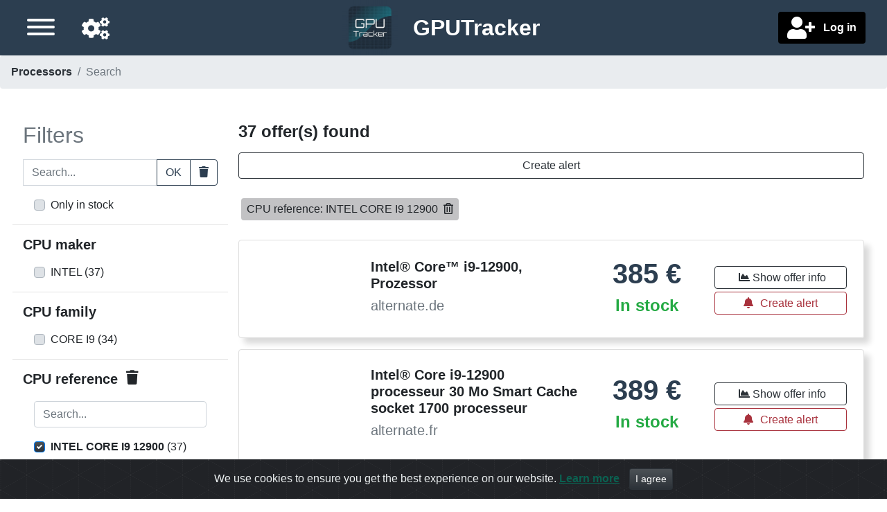

--- FILE ---
content_type: text/html;charset=UTF-8
request_url: https://www.gputracker.eu/en/search/category/2/processors/facet/7/cpu-reference/intel-core-i9-12900
body_size: 14683
content:
<!DOCTYPE html>
<html lang="en">

<head>

    <title>INTEL CORE I9 12900 | Search | Processors | GPUTracker</title>

    <meta charset="utf-8">
    <meta name="viewport" content="width=device-width, initial-scale=1, shrink-to-fit=no">
    <meta name="description" content="Best offers for Processors CPU reference INTEL CORE I9 12900">
    <meta name="language" content="en"/>

    <meta name="fo-verify" content="ce814e8d-7d31-4868-8614-faf9d0b68da7">
    <meta name="verify-admitad" content="6c757667a7" />

    
    
        <link rel="alternate" href="https://www.gputracker.eu/de/search/category/2/processors/facet/7/cpu-reference/intel-core-i9-12900" hreflang="de"/>
    
        <link rel="alternate" href="https://www.gputracker.eu/en/search/category/2/processors/facet/7/cpu-reference/intel-core-i9-12900" hreflang="en"/>
    
        <link rel="alternate" href="https://www.gputracker.eu/fr/search/category/2/processors/facet/7/cpu-reference/intel-core-i9-12900" hreflang="fr"/>
    
        <link rel="alternate" href="https://www.gputracker.eu/nl/search/category/2/processors/facet/7/cpu-reference/intel-core-i9-12900" hreflang="nl"/>
    

    <link rel="canonical" href="https://www.gputracker.eu/en/search/category/2/processors/facet/7/cpu-reference/intel-core-i9-12900"/>

    
    <meta property="og:type" content="website"/>
    <meta property="og:title" content="INTEL CORE I9 12900 | Search | Processors | GPUTracker"/>
    <meta property="og:description" content="Best offers for Processors CPU reference INTEL CORE I9 12900"/>
    <meta property="og:site_name" content="GPUTracker.eu"/>
    <meta property="og:locale" content="en"/>
    <meta property="twitter:card" content="summary"/>
    <meta property="twitter:site" content="@gputracker_eu"/>
    <meta property="twitter:creator" content="@gputracker_eu"/>
    <meta property="twitter:image" content="https://img-cdn-aws.gputracker.eu/fit-in/500x500/products/503/2037/5032037237925.png?signature=6d15c93228a1d3ce5b24fea726a6bdd21f4c53a24d8f672c24f204ada8a17e3f"/>
    
    <meta property="og:image" content="https://img-cdn-aws.gputracker.eu/fit-in/500x500/products/503/2037/5032037237925.png?signature=6d15c93228a1d3ce5b24fea726a6bdd21f4c53a24d8f672c24f204ada8a17e3f"/>
    <meta property="og:image:width" content="500"/>
    <meta property="og:image:height" content="500"/>

    
    <meta name="verification" content="91d4b9d43ac89e9c9706b1d43702eab5"/>
    

    <script src="https://www.google.com/recaptcha/api.js?onload=gCaptchaOnloadCallback&amp;render=explicit&amp;hl=en" async defer></script>

    

    


    
    <link rel="apple-touch-icon" sizes="57x57" href="/ico/apple-icon-57x57.png">
    <link rel="apple-touch-icon" sizes="60x60" href="/ico/apple-icon-60x60.png">
    <link rel="apple-touch-icon" sizes="72x72" href="/ico/apple-icon-72x72.png">
    <link rel="apple-touch-icon" sizes="76x76" href="/ico/apple-icon-76x76.png">
    <link rel="apple-touch-icon" sizes="114x114" href="/ico/apple-icon-114x114.png">
    <link rel="apple-touch-icon" sizes="120x120" href="/ico/apple-icon-120x120.png">
    <link rel="apple-touch-icon" sizes="144x144" href="/ico/apple-icon-144x144.png">
    <link rel="apple-touch-icon" sizes="152x152" href="/ico/apple-icon-152x152.png">
    <link rel="apple-touch-icon" sizes="180x180" href="/ico/apple-icon-180x180.png">
    <link rel="icon" type="image/png" sizes="192x192" href="/ico/android-icon-192x192.png">
    <link rel="icon" type="image/png" sizes="32x32" href="/ico/favicon-32x32.png">
    <link rel="icon" type="image/png" sizes="96x96" href="/ico/favicon-96x96.png">
    <link rel="icon" type="image/png" sizes="16x16" href="/ico/favicon-16x16.png">
    <link rel="manifest" href="/ico/manifest.json">
    <meta property="msapplication-TileColor" content="#ffffff">
    <meta property="msapplication-TileImage" content="/ms-icon-144x144.png">
    <meta property="theme-color" content="#ffffff">


	
	
	<link rel="stylesheet" href="/owr/all.css?ts=20260104194606"/>

</head>


<body>
<div id="full-page-wrapper">

    <div id="header-wrapper" class="fixed-top">
        <nav id="headernav" class="h-100 w-100 navbar-dark bg-secondary m-0 pl-2 pb-1">
    <div class="row d-flex align-items-center h-100 p-0 m-0">

        <div class="col-4 order-0 order-lg-2 justify-content-start justify-content-lg-end">


                <div class="font-weight-bold text-white text-left text-lg-right px-1 px-lg-3">

                    
                    

                    
                    
                        <button class="btn" id="user-account-creation-button" title="Log in">
                            <i class="fa fas fa-user-plus fa-2x align-middle"></i>
                            <span class="d-none d-lg-inline pl-2 align-middle font-weight-bold">Log in</span>
                        </button>
                    
                </div>
        </div>

    	<div class="col-4 text-center order-1">
            <a class="navbar-brand p-0" href="/">
                <img src="/img/logo-header-small-141fb814a29f6d5a0b3f654810c70cd7.png"
                     class="align-middle img-fluid d-inline site-logo"
                     id="header-site-logo"
                     alt="Go to main page"
                />
                <span class="site-name d-none d-md-inline align-middle pl-3"><span class="font-weight-bold">GPU</span>Tracker</span>
            </a>
        </div>

        <div class="col-4 order-2 order-lg-0 d-flex justify-content-end justify-content-lg-start align-items-center px-1 px-lg-3">
            <a href="/en/settings"
               id="header-settings-icon" title="Settings"
               class="mx-lg-4 mx-2 mt-1 float-right float-lg-left d-block order-0 order-lg-1"
               role="button" data-customized-settings="false">
                <i class="fa fas fa-cogs fa-2x"></i>
            </a>

            <button id="sidebar-toggle-button" aria-label="Menu"
                    class="hamburger hamburger--arrow mt-1 float-right float-lg-left d-block order-1 order-lg-0"
                    type="button">
               <span class="hamburger-box">
                    <span class="hamburger-inner"></span>
               </span>
            </button>
        </div>
    </div>
</nav>
    </div>


    <div id="page-content-wrapper">

        
        <a id="scrollTopButton"><i class="fas fa-caret-up"></i></a>


        <div id="sidebar-wrapper">
            <div class="sidebar-nav pt-4 mt-3 w-100">
    <nav class="nav flex-column sidebar-menu-element">
        
        <nav class="nav flex-column">
            <a class="nav-link collapsed" data-toggle="collapse" href="#navbar-languages-block">
                <span>Navigation language</span><i class="fa ml-2"></i>
            </a>
            <div id="navbar-languages-block" class="ml-3 collapse pb-3">
                <a class="nav-link active"
                   href="https://www.gputracker.eu/de/search/category/2/processors/facet/7/cpu-reference/intel-core-i9-12900"
                   hreflang="de">Deutsch</a><a class="nav-link active"
                   href="https://www.gputracker.eu/en/search/category/2/processors/facet/7/cpu-reference/intel-core-i9-12900"
                   hreflang="en"
                   selected="selected">English</a><a class="nav-link active"
                   href="https://www.gputracker.eu/fr/search/category/2/processors/facet/7/cpu-reference/intel-core-i9-12900"
                   hreflang="fr">français</a><a class="nav-link active"
                   href="https://www.gputracker.eu/nl/search/category/2/processors/facet/7/cpu-reference/intel-core-i9-12900"
                   hreflang="nl">Nederlands</a>
            </div>
        </nav>

        
        <nav class="nav flex-column">
            <a class="nav-link collapsed" data-toggle="collapse" href="#navbar-countries-block">
                <span>
                    <span class="mr-2">Delivery country</span>
                    <span class="flag-icon mr-2  flag-icon-eu"></span>
                    <i class="fa ml-2"></i>
                </span>
            </a>

            <div id="navbar-countries-block" class="ml-3 collapse">
                <a class="nav-link active preferred-location-selector"
                   data-country-code="eu"
                   role="button"
                   href="?globalPreferredLocation=eu"
                   rel="nofollow" selected="selected">
                    <span class="flag-icon mr-2  flag-icon-eu"></span>
                    <span class="d-inline">Europe</span>
                </a><a class="nav-link active preferred-location-selector"
                   data-country-code="at"
                   role="button"
                   href="?globalPreferredLocation=at"
                   rel="nofollow">
                    <span class="flag-icon mr-2  flag-icon-at"></span>
                    <span class="d-inline">Austria</span>
                </a><a class="nav-link active preferred-location-selector"
                   data-country-code="be"
                   role="button"
                   href="?globalPreferredLocation=be"
                   rel="nofollow">
                    <span class="flag-icon mr-2  flag-icon-be"></span>
                    <span class="d-inline">Belgium</span>
                </a><a class="nav-link active preferred-location-selector"
                   data-country-code="bg"
                   role="button"
                   href="?globalPreferredLocation=bg"
                   rel="nofollow">
                    <span class="flag-icon mr-2  flag-icon-bg"></span>
                    <span class="d-inline">Bulgaria</span>
                </a><a class="nav-link active preferred-location-selector"
                   data-country-code="hr"
                   role="button"
                   href="?globalPreferredLocation=hr"
                   rel="nofollow">
                    <span class="flag-icon mr-2  flag-icon-hr"></span>
                    <span class="d-inline">Croatia</span>
                </a><a class="nav-link active preferred-location-selector"
                   data-country-code="cy"
                   role="button"
                   href="?globalPreferredLocation=cy"
                   rel="nofollow">
                    <span class="flag-icon mr-2  flag-icon-cy"></span>
                    <span class="d-inline">Cyprus</span>
                </a><a class="nav-link active preferred-location-selector"
                   data-country-code="cz"
                   role="button"
                   href="?globalPreferredLocation=cz"
                   rel="nofollow">
                    <span class="flag-icon mr-2  flag-icon-cz"></span>
                    <span class="d-inline">Czechia</span>
                </a><a class="nav-link active preferred-location-selector"
                   data-country-code="dk"
                   role="button"
                   href="?globalPreferredLocation=dk"
                   rel="nofollow">
                    <span class="flag-icon mr-2  flag-icon-dk"></span>
                    <span class="d-inline">Denmark</span>
                </a><a class="nav-link active preferred-location-selector"
                   data-country-code="ee"
                   role="button"
                   href="?globalPreferredLocation=ee"
                   rel="nofollow">
                    <span class="flag-icon mr-2  flag-icon-ee"></span>
                    <span class="d-inline">Estonia</span>
                </a><a class="nav-link active preferred-location-selector"
                   data-country-code="fi"
                   role="button"
                   href="?globalPreferredLocation=fi"
                   rel="nofollow">
                    <span class="flag-icon mr-2  flag-icon-fi"></span>
                    <span class="d-inline">Finland</span>
                </a><a class="nav-link active preferred-location-selector"
                   data-country-code="fr"
                   role="button"
                   href="?globalPreferredLocation=fr"
                   rel="nofollow">
                    <span class="flag-icon mr-2  flag-icon-fr"></span>
                    <span class="d-inline">France</span>
                </a><a class="nav-link active preferred-location-selector"
                   data-country-code="de"
                   role="button"
                   href="?globalPreferredLocation=de"
                   rel="nofollow">
                    <span class="flag-icon mr-2  flag-icon-de"></span>
                    <span class="d-inline">Germany</span>
                </a><a class="nav-link active preferred-location-selector"
                   data-country-code="gr"
                   role="button"
                   href="?globalPreferredLocation=gr"
                   rel="nofollow">
                    <span class="flag-icon mr-2  flag-icon-gr"></span>
                    <span class="d-inline">Greece</span>
                </a><a class="nav-link active preferred-location-selector"
                   data-country-code="hu"
                   role="button"
                   href="?globalPreferredLocation=hu"
                   rel="nofollow">
                    <span class="flag-icon mr-2  flag-icon-hu"></span>
                    <span class="d-inline">Hungary</span>
                </a><a class="nav-link active preferred-location-selector"
                   data-country-code="ie"
                   role="button"
                   href="?globalPreferredLocation=ie"
                   rel="nofollow">
                    <span class="flag-icon mr-2  flag-icon-ie"></span>
                    <span class="d-inline">Ireland</span>
                </a><a class="nav-link active preferred-location-selector"
                   data-country-code="it"
                   role="button"
                   href="?globalPreferredLocation=it"
                   rel="nofollow">
                    <span class="flag-icon mr-2  flag-icon-it"></span>
                    <span class="d-inline">Italy</span>
                </a><a class="nav-link active preferred-location-selector"
                   data-country-code="lv"
                   role="button"
                   href="?globalPreferredLocation=lv"
                   rel="nofollow">
                    <span class="flag-icon mr-2  flag-icon-lv"></span>
                    <span class="d-inline">Latvia</span>
                </a><a class="nav-link active preferred-location-selector"
                   data-country-code="lt"
                   role="button"
                   href="?globalPreferredLocation=lt"
                   rel="nofollow">
                    <span class="flag-icon mr-2  flag-icon-lt"></span>
                    <span class="d-inline">Lithuania</span>
                </a><a class="nav-link active preferred-location-selector"
                   data-country-code="lu"
                   role="button"
                   href="?globalPreferredLocation=lu"
                   rel="nofollow">
                    <span class="flag-icon mr-2  flag-icon-lu"></span>
                    <span class="d-inline">Luxembourg</span>
                </a><a class="nav-link active preferred-location-selector"
                   data-country-code="mt"
                   role="button"
                   href="?globalPreferredLocation=mt"
                   rel="nofollow">
                    <span class="flag-icon mr-2  flag-icon-mt"></span>
                    <span class="d-inline">Malta</span>
                </a><a class="nav-link active preferred-location-selector"
                   data-country-code="nl"
                   role="button"
                   href="?globalPreferredLocation=nl"
                   rel="nofollow">
                    <span class="flag-icon mr-2  flag-icon-nl"></span>
                    <span class="d-inline">Netherlands</span>
                </a><a class="nav-link active preferred-location-selector"
                   data-country-code="pl"
                   role="button"
                   href="?globalPreferredLocation=pl"
                   rel="nofollow">
                    <span class="flag-icon mr-2  flag-icon-pl"></span>
                    <span class="d-inline">Poland</span>
                </a><a class="nav-link active preferred-location-selector"
                   data-country-code="pt"
                   role="button"
                   href="?globalPreferredLocation=pt"
                   rel="nofollow">
                    <span class="flag-icon mr-2  flag-icon-pt"></span>
                    <span class="d-inline">Portugal</span>
                </a><a class="nav-link active preferred-location-selector"
                   data-country-code="ro"
                   role="button"
                   href="?globalPreferredLocation=ro"
                   rel="nofollow">
                    <span class="flag-icon mr-2  flag-icon-ro"></span>
                    <span class="d-inline">Romania</span>
                </a><a class="nav-link active preferred-location-selector"
                   data-country-code="sk"
                   role="button"
                   href="?globalPreferredLocation=sk"
                   rel="nofollow">
                    <span class="flag-icon mr-2  flag-icon-sk"></span>
                    <span class="d-inline">Slovakia</span>
                </a><a class="nav-link active preferred-location-selector"
                   data-country-code="si"
                   role="button"
                   href="?globalPreferredLocation=si"
                   rel="nofollow">
                    <span class="flag-icon mr-2  flag-icon-si"></span>
                    <span class="d-inline">Slovenia</span>
                </a><a class="nav-link active preferred-location-selector"
                   data-country-code="es"
                   role="button"
                   href="?globalPreferredLocation=es"
                   rel="nofollow">
                    <span class="flag-icon mr-2  flag-icon-es"></span>
                    <span class="d-inline">Spain</span>
                </a><a class="nav-link active preferred-location-selector"
                   data-country-code="se"
                   role="button"
                   href="?globalPreferredLocation=se"
                   rel="nofollow">
                    <span class="flag-icon mr-2  flag-icon-se"></span>
                    <span class="d-inline">Sweden</span>
                </a><a class="nav-link active preferred-location-selector"
                   data-country-code="gb"
                   role="button"
                   href="?globalPreferredLocation=gb"
                   rel="nofollow">
                    <span class="flag-icon mr-2  flag-icon-gb"></span>
                    <span class="d-inline">United Kingdom of Great Britain and Northern Ireland</span>
                </a>
            </div>
        </nav>


		
	        
	            
	
	            <div id="navblock-0">
	                <a class="nav-link active"
	                   href="/en"
	                   aria-current="false">Home</a><a class="nav-link active"
	                   href="/en/price-drops"
	                   aria-current="false">Price drops</a><a class="nav-link active"
	                   href="/en/settings"
	                   aria-current="false">Settings</a><a class="nav-link active"
	                   href="/en/support-us"
	                   aria-current="false">Support us</a><a class="nav-link active"
	                   href="/en/contact-us"
	                   aria-current="false">Contact us</a><a class="nav-link active"
	                   href="/en/terms"
	                   aria-current="false">Terms</a>
	            </div>
	        
	            <a class="nav-link active collapsed"
	               data-toggle="collapse"
	               href="#navblock-1">
	                <span>Categories</span><i class="fa ml-2"></i>
	            </a>
	
	            <div id="navblock-1" class="collapse ml-3">
	                <a class="nav-link active"
	                   href="https://www.gputracker.eu/en/category/7/cases"
	                   aria-current="false">Cases</a><a class="nav-link active"
	                   href="https://www.gputracker.eu/en/category/1/graphics-cards"
	                   aria-current="false">Graphics cards</a><a class="nav-link active"
	                   href="https://www.gputracker.eu/en/category/11/memory-ram"
	                   aria-current="false">Memory (RAM)</a><a class="nav-link active"
	                   href="https://www.gputracker.eu/en/category/5/monitors"
	                   aria-current="false">Monitors</a><a class="nav-link active"
	                   href="https://www.gputracker.eu/en/category/8/motherboards"
	                   aria-current="false">Motherboards</a><a class="nav-link active"
	                   href="https://www.gputracker.eu/en/category/6/power-supplies"
	                   aria-current="false">Power supplies</a><a class="nav-link active"
	                   href="https://www.gputracker.eu/en/category/2/processors"
	                   aria-current="false">Processors</a><a class="nav-link active"
	                   href="https://www.gputracker.eu/en/category/4/ssd"
	                   aria-current="false">SSD</a><a class="nav-link active"
	                   href="https://www.gputracker.eu/en/category/3/televisions"
	                   aria-current="false">Televisions</a>
	            </div>
	        
        
    </nav>
</div>
        </div>
        <div id="body-content-wrapper">
	        <div id="adblocker-warning" style="display:none">
				<div class="col-12 h5 p-2 bg-danger text-center font-weight-bold mb-0">
					<span>It looks like you have an adblocker enabled. This could prevent some links from opening.</span><br>
					<span class="h4">! There is no advertisement on this site !</span>
				</div>
			</div>
			<div class="container-fluid">
				<div id="breadcrumb-wrapper">
		        	<nav aria-label="breadcrumb">
  <ol class="breadcrumb d-none d-lg-flex">
    <li class="breadcrumb-item">
    	<a href="https://www.gputracker.eu/en/category/2/processors">Processors</a>
    </li>
    <li class="breadcrumb-item active" aria-current="page">Search</li>
  </ol>
  <ol class="breadcrumb d-flex d-lg-none">
  	<li class="breacrumb-item">
  		<a href="https://www.gputracker.eu/en/category/2/processors" class="breadcrumb-item">&lt; Processors</a>
  	</li>
  </ol>
  
  
	<script type="application/ld+json">
		{"@context":"http://schema.org","@type":"BreadcrumbList","itemListElement":[{"@type":"ListItem","position":1,"name":"Processors","item":"https://www.gputracker.eu/en/category/2/processors"},{"@type":"ListItem","position":2,"name":"Search","item":null}]}
	</script>
	  
  
</nav>
		        </div>

                <main>
	                <div id="page-content" class="row">
		<div id="facet-search-block" class="px-5 w-100">
			<div class="row">
			
				
				<div class="col-lg-3 col-12" id="facet-search-filters">
					<div>
		<form action="https://www.gputracker.eu/en/search/category/2/processors" class="facet-search-form">
			<div class="row mb-2 text-lg-left text-center facetSearchFormTitleRow">
				<div class="col-12">
					<h2 class="text-muted">Filters</h2>
				</div>
			</div>

			
			<div class="row filter-block">
				<div class="col-12 text-left">
					<div class="input-group mb-3">
						<label for="facet-search-keyword-input" class="sr-only">Search...</label>
						<input id="facet-search-keyword-input"
							   type="text"
							   class="form-control facetSearchTextualCriteriaInput"
							   name="textualSearch"
							   placeholder="Search..."
							   value="">
						<div class="input-group-append">
							<button class="btn btn-outline-secondary searchEngineTextCriteriaButton" type="button">OK</button>
							<button class="btn btn-outline-secondary searchEngineTextCriteriaClearButton" type="button"><span class="sr-only">Clear</span><i class="fas fa-trash"></i></button>
						</div>
					</div>
				</div>
			</div>

			
			<div class="row text-left row filter-block mb-3">
				<div class="col-12 text-center text-lg-left ml-lg-3 ml-0">
					<div class="custom-control custom-checkbox" for="inStockCheckbox">
						<input type="checkbox"
							   id="inStockCheckbox"
							   name="onlyInStock"
							   class="custom-control-input facet-check-input facetSearchOnlyInStockInput"
							   value="true" />
						<label for="inStockCheckbox" class="custom-control-label">
							<span>Only in stock</span>
						</label>
					</div>
				</div>
			</div>

			<div class="row d-lg-none d-block">
				<div class="col-12 text-center my-3 h4">
					<button type="button" id="facet-search-mobile-filters-button" class="btn btn-danger btn-block">Filters</button>
				</div>
			</div>

			
			<div id="extended-facet-filters" class="d-lg-block">
				<div id="extended-facet-blocks">
					
						<div class="row facet-block">
		<div class="col-12 text-left">
			<div class="form-group">
				
				
					<div class="form-group value-list-facet-block" data-facet-code="cpu.chip-brand">
        <div class="row mb-1">
            
            <div class="col-10 facet-block-label h5 d-flex">
                <span>CPU maker</span>
                

                
            </div>

            
            <span class="col-1 text-right facet-values-list-expander clickable-block">
                <i class="fas fa-chevron-down px-4 pb-2"></i>
            </span>

            
            <span class="col-1 text-right facet-values-list-collapser clickable-block"><i class="fas fa-chevron-up px-4 pb-2"></i></span>
        </div>

        


        <div class="facet-block-values-list mt-1">
            
            


            <div class="mt-2 mb-3 ml-3 facet-entry d-block">

                <div class="custom-control custom-checkbox" for="chkxb_fcpu.chip-brand_0">
                    <input type="checkbox"
                           value="INTEL"
                           class="custom-control-input facet-check-input"
                           id="chkxb_fcpu.chip-brand_0"
                           name="fv_cpu.chip-brand" data-facet-code="cpu.chip-brand" data-facet-value="INTEL"/>
                    <label for="chkxb_fcpu.chip-brand_0" class="custom-control-label">
                        <span>INTEL</span>&nbsp;(<span>37</span>)
                    </label>
                </div>
            </div>


            <div class="pr-3">
                
            </div>
        </div>
    </div>
				

				
			</div>
		</div>
	</div>
					
						<div class="row facet-block">
		<div class="col-12 text-left">
			<div class="form-group">
				
				
					<div class="form-group value-list-facet-block" data-facet-code="cpu.chip-family">
        <div class="row mb-1">
            
            <div class="col-10 facet-block-label h5 d-flex">
                <span>CPU family</span>
                

                
            </div>

            
            <span class="col-1 text-right facet-values-list-expander clickable-block">
                <i class="fas fa-chevron-down px-4 pb-2"></i>
            </span>

            
            <span class="col-1 text-right facet-values-list-collapser clickable-block"><i class="fas fa-chevron-up px-4 pb-2"></i></span>
        </div>

        


        <div class="facet-block-values-list mt-1">
            
            


            <div class="mt-2 mb-3 ml-3 facet-entry d-block">

                <div class="custom-control custom-checkbox" for="chkxb_fcpu.chip-family_0">
                    <input type="checkbox"
                           value="CORE I9"
                           class="custom-control-input facet-check-input"
                           id="chkxb_fcpu.chip-family_0"
                           name="fv_cpu.chip-family" data-facet-code="cpu.chip-family" data-facet-value="CORE I9"/>
                    <label for="chkxb_fcpu.chip-family_0" class="custom-control-label">
                        <span>CORE I9</span>&nbsp;(<span>34</span>)
                    </label>
                </div>
            </div>


            <div class="pr-3">
                
            </div>
        </div>
    </div>
				

				
			</div>
		</div>
	</div>
					
						<div class="row facet-block">
		<div class="col-12 text-left">
			<div class="form-group">
				
				
					<div class="form-group value-list-facet-block" data-facet-code="cpu.chip-reference">
        <div class="row mb-1">
            
            <div class="col-10 facet-block-label h5 d-flex">
                <span>CPU reference</span>
                <i class="ml-2 fas fa-trash clickable-block delete-filter-button pl-1 pb-2"
                   role="button"
                   title="Delete filter"></i>

                
            </div>

            
            <span class="col-1 text-right facet-values-list-expander clickable-block">
                <i class="fas fa-chevron-down px-4 pb-2"></i>
            </span>

            
            <span class="col-1 text-right facet-values-list-collapser clickable-block"><i class="fas fa-chevron-up px-4 pb-2"></i></span>
        </div>

        <div class="facet-block-mobile-selected-values-indicator mb-1 pl-3">
            
                <span class="mr-2 text-danger font-weight-bold">INTEL CORE I9 12900</span>
            
                
            
                
            
                
            
                
            
                
            
                
            
                
            
                
            
                
            
                
            
                
            
                
            
                
            
                
            
                
            
                
            
                
            
                
            
                
            
                
            
                
            
                
            
                
            
                
            
                
            
                
            
                
            
                
            
                
            
                
            
                
            
                
            
                
            
                
            
                
            
                
            
                
            
                
            
                
            
                
            
                
            
                
            
                
            
                
            
                
            
                
            
                
            
                
            
                
            
                
            
                
            
                
            
                
            
                
            
                
            
                
            
                
            
                
            
                
            
                
            
                
            
                
            
                
            
                
            
                
            
                
            
                
            
                
            
                
            
                
            
                
            
                
            
                
            
                
            
                
            
                
            
                
            
                
            
                
            
                
            
                
            
                
            
                
            
                
            
                
            
                
            
                
            
                
            
                
            
                
            
                
            
                
            
                
            
                
            
                
            
                
            
                
            
                
            
                
            
                
            
                
            
                
            
                
            
                
            
                
            
                
            
                
            
                
            
                
            
                
            
                
            
                
            
                
            
                
            
                
            
                
            
                
            
                
            
                
            
                
            
        </div>


        <div class="facet-block-values-list mt-1">
            
            <div class="mt-2 mb-3 px-3">
                <label for="filter-input-cpu.chip-reference" class="sr-only">Search...</label>
                <input id="filter-input-cpu.chip-reference" class="form-control facet-entries-filter" placeholder="Search...">
            </div>


            <div class="mt-2 mb-3 ml-3 facet-entry d-block">

                <div class="custom-control custom-checkbox" for="chkxb_fcpu.chip-reference_0">
                    <input type="checkbox"
                           value="INTEL CORE I9 12900"
                           class="custom-control-input facet-check-input"
                           id="chkxb_fcpu.chip-reference_0"
                           name="fv_cpu.chip-reference" data-facet-code="cpu.chip-reference" data-facet-value="INTEL CORE I9 12900" checked="checked"/>
                    <label for="chkxb_fcpu.chip-reference_0" class="custom-control-label">
                        <span class="font-weight-bold">INTEL CORE I9 12900</span>&nbsp;(<span>37</span>)
                    </label>
                </div>
            </div>


            <div class="mt-2 mb-3 ml-3 facet-entry d-block">

                <div class="custom-control custom-checkbox" for="chkxb_fcpu.chip-reference_1">
                    <input type="checkbox"
                           value="AMD RYZEN 3 3200"
                           class="custom-control-input facet-check-input"
                           id="chkxb_fcpu.chip-reference_1"
                           name="fv_cpu.chip-reference" data-facet-code="cpu.chip-reference" data-facet-value="AMD RYZEN 3 3200"/>
                    <label for="chkxb_fcpu.chip-reference_1" class="custom-control-label">
                        <span>AMD RYZEN 3 3200</span>&nbsp;(<span>36</span>)
                    </label>
                </div>
            </div>


            <div class="mt-2 mb-3 ml-3 facet-entry d-block">

                <div class="custom-control custom-checkbox" for="chkxb_fcpu.chip-reference_2">
                    <input type="checkbox"
                           value="AMD RYZEN 3 4100"
                           class="custom-control-input facet-check-input"
                           id="chkxb_fcpu.chip-reference_2"
                           name="fv_cpu.chip-reference" data-facet-code="cpu.chip-reference" data-facet-value="AMD RYZEN 3 4100"/>
                    <label for="chkxb_fcpu.chip-reference_2" class="custom-control-label">
                        <span>AMD RYZEN 3 4100</span>&nbsp;(<span>27</span>)
                    </label>
                </div>
            </div>


            <div class="mt-2 mb-3 ml-3 facet-entry d-block">

                <div class="custom-control custom-checkbox" for="chkxb_fcpu.chip-reference_3">
                    <input type="checkbox"
                           value="AMD RYZEN 5 3400"
                           class="custom-control-input facet-check-input"
                           id="chkxb_fcpu.chip-reference_3"
                           name="fv_cpu.chip-reference" data-facet-code="cpu.chip-reference" data-facet-value="AMD RYZEN 5 3400"/>
                    <label for="chkxb_fcpu.chip-reference_3" class="custom-control-label">
                        <span>AMD RYZEN 5 3400</span>&nbsp;(<span>39</span>)
                    </label>
                </div>
            </div>


            <div class="mt-2 mb-3 ml-3 facet-entry d-block">

                <div class="custom-control custom-checkbox" for="chkxb_fcpu.chip-reference_4">
                    <input type="checkbox"
                           value="AMD RYZEN 5 4500"
                           class="custom-control-input facet-check-input"
                           id="chkxb_fcpu.chip-reference_4"
                           name="fv_cpu.chip-reference" data-facet-code="cpu.chip-reference" data-facet-value="AMD RYZEN 5 4500"/>
                    <label for="chkxb_fcpu.chip-reference_4" class="custom-control-label">
                        <span>AMD RYZEN 5 4500</span>&nbsp;(<span>42</span>)
                    </label>
                </div>
            </div>


            <div class="mt-2 mb-3 ml-3 facet-entry d-block">

                <div class="custom-control custom-checkbox" for="chkxb_fcpu.chip-reference_5">
                    <input type="checkbox"
                           value="AMD RYZEN 5 5500"
                           class="custom-control-input facet-check-input"
                           id="chkxb_fcpu.chip-reference_5"
                           name="fv_cpu.chip-reference" data-facet-code="cpu.chip-reference" data-facet-value="AMD RYZEN 5 5500"/>
                    <label for="chkxb_fcpu.chip-reference_5" class="custom-control-label">
                        <span>AMD RYZEN 5 5500</span>&nbsp;(<span>99</span>)
                    </label>
                </div>
            </div>


            <div class="mt-2 mb-3 ml-3 facet-entry d-block">

                <div class="custom-control custom-checkbox" for="chkxb_fcpu.chip-reference_6">
                    <input type="checkbox"
                           value="AMD RYZEN 5 5600"
                           class="custom-control-input facet-check-input"
                           id="chkxb_fcpu.chip-reference_6"
                           name="fv_cpu.chip-reference" data-facet-code="cpu.chip-reference" data-facet-value="AMD RYZEN 5 5600"/>
                    <label for="chkxb_fcpu.chip-reference_6" class="custom-control-label">
                        <span>AMD RYZEN 5 5600</span>&nbsp;(<span>124</span>)
                    </label>
                </div>
            </div>


            <div class="mt-2 mb-3 ml-3 facet-entry d-block">

                <div class="custom-control custom-checkbox" for="chkxb_fcpu.chip-reference_7">
                    <input type="checkbox"
                           value="AMD RYZEN 5 5600X"
                           class="custom-control-input facet-check-input"
                           id="chkxb_fcpu.chip-reference_7"
                           name="fv_cpu.chip-reference" data-facet-code="cpu.chip-reference" data-facet-value="AMD RYZEN 5 5600X"/>
                    <label for="chkxb_fcpu.chip-reference_7" class="custom-control-label">
                        <span>AMD RYZEN 5 5600X</span>&nbsp;(<span>64</span>)
                    </label>
                </div>
            </div>


            <div class="mt-2 mb-3 ml-3 facet-entry d-block">

                <div class="custom-control custom-checkbox" for="chkxb_fcpu.chip-reference_8">
                    <input type="checkbox"
                           value="AMD RYZEN 5 7400"
                           class="custom-control-input facet-check-input"
                           id="chkxb_fcpu.chip-reference_8"
                           name="fv_cpu.chip-reference" data-facet-code="cpu.chip-reference" data-facet-value="AMD RYZEN 5 7400"/>
                    <label for="chkxb_fcpu.chip-reference_8" class="custom-control-label">
                        <span>AMD RYZEN 5 7400</span>&nbsp;(<span>25</span>)
                    </label>
                </div>
            </div>


            <div class="mt-2 mb-3 ml-3 facet-entry d-block">

                <div class="custom-control custom-checkbox" for="chkxb_fcpu.chip-reference_9">
                    <input type="checkbox"
                           value="AMD RYZEN 5 7500"
                           class="custom-control-input facet-check-input"
                           id="chkxb_fcpu.chip-reference_9"
                           name="fv_cpu.chip-reference" data-facet-code="cpu.chip-reference" data-facet-value="AMD RYZEN 5 7500"/>
                    <label for="chkxb_fcpu.chip-reference_9" class="custom-control-label">
                        <span>AMD RYZEN 5 7500</span>&nbsp;(<span>21</span>)
                    </label>
                </div>
            </div>


            <div class="mt-2 mb-3 ml-3 facet-entry d-none">

                <div class="custom-control custom-checkbox" for="chkxb_fcpu.chip-reference_10">
                    <input type="checkbox"
                           value="AMD RYZEN 5 7500X3D"
                           class="custom-control-input facet-check-input"
                           id="chkxb_fcpu.chip-reference_10"
                           name="fv_cpu.chip-reference" data-facet-code="cpu.chip-reference" data-facet-value="AMD RYZEN 5 7500X3D"/>
                    <label for="chkxb_fcpu.chip-reference_10" class="custom-control-label">
                        <span>AMD RYZEN 5 7500X3D</span>&nbsp;(<span>42</span>)
                    </label>
                </div>
            </div>


            <div class="mt-2 mb-3 ml-3 facet-entry d-none">

                <div class="custom-control custom-checkbox" for="chkxb_fcpu.chip-reference_11">
                    <input type="checkbox"
                           value="AMD RYZEN 5 7600"
                           class="custom-control-input facet-check-input"
                           id="chkxb_fcpu.chip-reference_11"
                           name="fv_cpu.chip-reference" data-facet-code="cpu.chip-reference" data-facet-value="AMD RYZEN 5 7600"/>
                    <label for="chkxb_fcpu.chip-reference_11" class="custom-control-label">
                        <span>AMD RYZEN 5 7600</span>&nbsp;(<span>48</span>)
                    </label>
                </div>
            </div>


            <div class="mt-2 mb-3 ml-3 facet-entry d-none">

                <div class="custom-control custom-checkbox" for="chkxb_fcpu.chip-reference_12">
                    <input type="checkbox"
                           value="AMD RYZEN 5 7600X"
                           class="custom-control-input facet-check-input"
                           id="chkxb_fcpu.chip-reference_12"
                           name="fv_cpu.chip-reference" data-facet-code="cpu.chip-reference" data-facet-value="AMD RYZEN 5 7600X"/>
                    <label for="chkxb_fcpu.chip-reference_12" class="custom-control-label">
                        <span>AMD RYZEN 5 7600X</span>&nbsp;(<span>49</span>)
                    </label>
                </div>
            </div>


            <div class="mt-2 mb-3 ml-3 facet-entry d-none">

                <div class="custom-control custom-checkbox" for="chkxb_fcpu.chip-reference_13">
                    <input type="checkbox"
                           value="AMD RYZEN 5 7600X3D"
                           class="custom-control-input facet-check-input"
                           id="chkxb_fcpu.chip-reference_13"
                           name="fv_cpu.chip-reference" data-facet-code="cpu.chip-reference" data-facet-value="AMD RYZEN 5 7600X3D"/>
                    <label for="chkxb_fcpu.chip-reference_13" class="custom-control-label">
                        <span>AMD RYZEN 5 7600X3D</span>&nbsp;(<span>15</span>)
                    </label>
                </div>
            </div>


            <div class="mt-2 mb-3 ml-3 facet-entry d-none">

                <div class="custom-control custom-checkbox" for="chkxb_fcpu.chip-reference_14">
                    <input type="checkbox"
                           value="AMD RYZEN 5 8400"
                           class="custom-control-input facet-check-input"
                           id="chkxb_fcpu.chip-reference_14"
                           name="fv_cpu.chip-reference" data-facet-code="cpu.chip-reference" data-facet-value="AMD RYZEN 5 8400"/>
                    <label for="chkxb_fcpu.chip-reference_14" class="custom-control-label">
                        <span>AMD RYZEN 5 8400</span>&nbsp;(<span>51</span>)
                    </label>
                </div>
            </div>


            <div class="mt-2 mb-3 ml-3 facet-entry d-none">

                <div class="custom-control custom-checkbox" for="chkxb_fcpu.chip-reference_15">
                    <input type="checkbox"
                           value="AMD RYZEN 5 8500"
                           class="custom-control-input facet-check-input"
                           id="chkxb_fcpu.chip-reference_15"
                           name="fv_cpu.chip-reference" data-facet-code="cpu.chip-reference" data-facet-value="AMD RYZEN 5 8500"/>
                    <label for="chkxb_fcpu.chip-reference_15" class="custom-control-label">
                        <span>AMD RYZEN 5 8500</span>&nbsp;(<span>45</span>)
                    </label>
                </div>
            </div>


            <div class="mt-2 mb-3 ml-3 facet-entry d-none">

                <div class="custom-control custom-checkbox" for="chkxb_fcpu.chip-reference_16">
                    <input type="checkbox"
                           value="AMD RYZEN 5 8600"
                           class="custom-control-input facet-check-input"
                           id="chkxb_fcpu.chip-reference_16"
                           name="fv_cpu.chip-reference" data-facet-code="cpu.chip-reference" data-facet-value="AMD RYZEN 5 8600"/>
                    <label for="chkxb_fcpu.chip-reference_16" class="custom-control-label">
                        <span>AMD RYZEN 5 8600</span>&nbsp;(<span>43</span>)
                    </label>
                </div>
            </div>


            <div class="mt-2 mb-3 ml-3 facet-entry d-none">

                <div class="custom-control custom-checkbox" for="chkxb_fcpu.chip-reference_17">
                    <input type="checkbox"
                           value="AMD RYZEN 5 9600"
                           class="custom-control-input facet-check-input"
                           id="chkxb_fcpu.chip-reference_17"
                           name="fv_cpu.chip-reference" data-facet-code="cpu.chip-reference" data-facet-value="AMD RYZEN 5 9600"/>
                    <label for="chkxb_fcpu.chip-reference_17" class="custom-control-label">
                        <span>AMD RYZEN 5 9600</span>&nbsp;(<span>44</span>)
                    </label>
                </div>
            </div>


            <div class="mt-2 mb-3 ml-3 facet-entry d-none">

                <div class="custom-control custom-checkbox" for="chkxb_fcpu.chip-reference_18">
                    <input type="checkbox"
                           value="AMD RYZEN 5 9600X"
                           class="custom-control-input facet-check-input"
                           id="chkxb_fcpu.chip-reference_18"
                           name="fv_cpu.chip-reference" data-facet-code="cpu.chip-reference" data-facet-value="AMD RYZEN 5 9600X"/>
                    <label for="chkxb_fcpu.chip-reference_18" class="custom-control-label">
                        <span>AMD RYZEN 5 9600X</span>&nbsp;(<span>57</span>)
                    </label>
                </div>
            </div>


            <div class="mt-2 mb-3 ml-3 facet-entry d-none">

                <div class="custom-control custom-checkbox" for="chkxb_fcpu.chip-reference_19">
                    <input type="checkbox"
                           value="AMD RYZEN 7 5700"
                           class="custom-control-input facet-check-input"
                           id="chkxb_fcpu.chip-reference_19"
                           name="fv_cpu.chip-reference" data-facet-code="cpu.chip-reference" data-facet-value="AMD RYZEN 7 5700"/>
                    <label for="chkxb_fcpu.chip-reference_19" class="custom-control-label">
                        <span>AMD RYZEN 7 5700</span>&nbsp;(<span>81</span>)
                    </label>
                </div>
            </div>


            <div class="mt-2 mb-3 ml-3 facet-entry d-none">

                <div class="custom-control custom-checkbox" for="chkxb_fcpu.chip-reference_20">
                    <input type="checkbox"
                           value="AMD RYZEN 7 5700X"
                           class="custom-control-input facet-check-input"
                           id="chkxb_fcpu.chip-reference_20"
                           name="fv_cpu.chip-reference" data-facet-code="cpu.chip-reference" data-facet-value="AMD RYZEN 7 5700X"/>
                    <label for="chkxb_fcpu.chip-reference_20" class="custom-control-label">
                        <span>AMD RYZEN 7 5700X</span>&nbsp;(<span>58</span>)
                    </label>
                </div>
            </div>


            <div class="mt-2 mb-3 ml-3 facet-entry d-none">

                <div class="custom-control custom-checkbox" for="chkxb_fcpu.chip-reference_21">
                    <input type="checkbox"
                           value="AMD RYZEN 7 5800X"
                           class="custom-control-input facet-check-input"
                           id="chkxb_fcpu.chip-reference_21"
                           name="fv_cpu.chip-reference" data-facet-code="cpu.chip-reference" data-facet-value="AMD RYZEN 7 5800X"/>
                    <label for="chkxb_fcpu.chip-reference_21" class="custom-control-label">
                        <span>AMD RYZEN 7 5800X</span>&nbsp;(<span>80</span>)
                    </label>
                </div>
            </div>


            <div class="mt-2 mb-3 ml-3 facet-entry d-none">

                <div class="custom-control custom-checkbox" for="chkxb_fcpu.chip-reference_22">
                    <input type="checkbox"
                           value="AMD RYZEN 7 7700"
                           class="custom-control-input facet-check-input"
                           id="chkxb_fcpu.chip-reference_22"
                           name="fv_cpu.chip-reference" data-facet-code="cpu.chip-reference" data-facet-value="AMD RYZEN 7 7700"/>
                    <label for="chkxb_fcpu.chip-reference_22" class="custom-control-label">
                        <span>AMD RYZEN 7 7700</span>&nbsp;(<span>73</span>)
                    </label>
                </div>
            </div>


            <div class="mt-2 mb-3 ml-3 facet-entry d-none">

                <div class="custom-control custom-checkbox" for="chkxb_fcpu.chip-reference_23">
                    <input type="checkbox"
                           value="AMD RYZEN 7 7700X"
                           class="custom-control-input facet-check-input"
                           id="chkxb_fcpu.chip-reference_23"
                           name="fv_cpu.chip-reference" data-facet-code="cpu.chip-reference" data-facet-value="AMD RYZEN 7 7700X"/>
                    <label for="chkxb_fcpu.chip-reference_23" class="custom-control-label">
                        <span>AMD RYZEN 7 7700X</span>&nbsp;(<span>62</span>)
                    </label>
                </div>
            </div>


            <div class="mt-2 mb-3 ml-3 facet-entry d-none">

                <div class="custom-control custom-checkbox" for="chkxb_fcpu.chip-reference_24">
                    <input type="checkbox"
                           value="AMD RYZEN 7 7800X3D"
                           class="custom-control-input facet-check-input"
                           id="chkxb_fcpu.chip-reference_24"
                           name="fv_cpu.chip-reference" data-facet-code="cpu.chip-reference" data-facet-value="AMD RYZEN 7 7800X3D"/>
                    <label for="chkxb_fcpu.chip-reference_24" class="custom-control-label">
                        <span>AMD RYZEN 7 7800X3D</span>&nbsp;(<span>62</span>)
                    </label>
                </div>
            </div>


            <div class="mt-2 mb-3 ml-3 facet-entry d-none">

                <div class="custom-control custom-checkbox" for="chkxb_fcpu.chip-reference_25">
                    <input type="checkbox"
                           value="AMD RYZEN 7 8700"
                           class="custom-control-input facet-check-input"
                           id="chkxb_fcpu.chip-reference_25"
                           name="fv_cpu.chip-reference" data-facet-code="cpu.chip-reference" data-facet-value="AMD RYZEN 7 8700"/>
                    <label for="chkxb_fcpu.chip-reference_25" class="custom-control-label">
                        <span>AMD RYZEN 7 8700</span>&nbsp;(<span>127</span>)
                    </label>
                </div>
            </div>


            <div class="mt-2 mb-3 ml-3 facet-entry d-none">

                <div class="custom-control custom-checkbox" for="chkxb_fcpu.chip-reference_26">
                    <input type="checkbox"
                           value="AMD RYZEN 7 9700X"
                           class="custom-control-input facet-check-input"
                           id="chkxb_fcpu.chip-reference_26"
                           name="fv_cpu.chip-reference" data-facet-code="cpu.chip-reference" data-facet-value="AMD RYZEN 7 9700X"/>
                    <label for="chkxb_fcpu.chip-reference_26" class="custom-control-label">
                        <span>AMD RYZEN 7 9700X</span>&nbsp;(<span>62</span>)
                    </label>
                </div>
            </div>


            <div class="mt-2 mb-3 ml-3 facet-entry d-none">

                <div class="custom-control custom-checkbox" for="chkxb_fcpu.chip-reference_27">
                    <input type="checkbox"
                           value="AMD RYZEN 7 9800X3D"
                           class="custom-control-input facet-check-input"
                           id="chkxb_fcpu.chip-reference_27"
                           name="fv_cpu.chip-reference" data-facet-code="cpu.chip-reference" data-facet-value="AMD RYZEN 7 9800X3D"/>
                    <label for="chkxb_fcpu.chip-reference_27" class="custom-control-label">
                        <span>AMD RYZEN 7 9800X3D</span>&nbsp;(<span>56</span>)
                    </label>
                </div>
            </div>


            <div class="mt-2 mb-3 ml-3 facet-entry d-none">

                <div class="custom-control custom-checkbox" for="chkxb_fcpu.chip-reference_28">
                    <input type="checkbox"
                           value="AMD RYZEN 7 9850X3D"
                           class="custom-control-input facet-check-input"
                           id="chkxb_fcpu.chip-reference_28"
                           name="fv_cpu.chip-reference" data-facet-code="cpu.chip-reference" data-facet-value="AMD RYZEN 7 9850X3D"/>
                    <label for="chkxb_fcpu.chip-reference_28" class="custom-control-label">
                        <span>AMD RYZEN 7 9850X3D</span>&nbsp;(<span>51</span>)
                    </label>
                </div>
            </div>


            <div class="mt-2 mb-3 ml-3 facet-entry d-none">

                <div class="custom-control custom-checkbox" for="chkxb_fcpu.chip-reference_29">
                    <input type="checkbox"
                           value="AMD RYZEN 9 5900X"
                           class="custom-control-input facet-check-input"
                           id="chkxb_fcpu.chip-reference_29"
                           name="fv_cpu.chip-reference" data-facet-code="cpu.chip-reference" data-facet-value="AMD RYZEN 9 5900X"/>
                    <label for="chkxb_fcpu.chip-reference_29" class="custom-control-label">
                        <span>AMD RYZEN 9 5900X</span>&nbsp;(<span>29</span>)
                    </label>
                </div>
            </div>


            <div class="mt-2 mb-3 ml-3 facet-entry d-none">

                <div class="custom-control custom-checkbox" for="chkxb_fcpu.chip-reference_30">
                    <input type="checkbox"
                           value="AMD RYZEN 9 5950X"
                           class="custom-control-input facet-check-input"
                           id="chkxb_fcpu.chip-reference_30"
                           name="fv_cpu.chip-reference" data-facet-code="cpu.chip-reference" data-facet-value="AMD RYZEN 9 5950X"/>
                    <label for="chkxb_fcpu.chip-reference_30" class="custom-control-label">
                        <span>AMD RYZEN 9 5950X</span>&nbsp;(<span>35</span>)
                    </label>
                </div>
            </div>


            <div class="mt-2 mb-3 ml-3 facet-entry d-none">

                <div class="custom-control custom-checkbox" for="chkxb_fcpu.chip-reference_31">
                    <input type="checkbox"
                           value="AMD RYZEN 9 7900"
                           class="custom-control-input facet-check-input"
                           id="chkxb_fcpu.chip-reference_31"
                           name="fv_cpu.chip-reference" data-facet-code="cpu.chip-reference" data-facet-value="AMD RYZEN 9 7900"/>
                    <label for="chkxb_fcpu.chip-reference_31" class="custom-control-label">
                        <span>AMD RYZEN 9 7900</span>&nbsp;(<span>59</span>)
                    </label>
                </div>
            </div>


            <div class="mt-2 mb-3 ml-3 facet-entry d-none">

                <div class="custom-control custom-checkbox" for="chkxb_fcpu.chip-reference_32">
                    <input type="checkbox"
                           value="AMD RYZEN 9 7900X"
                           class="custom-control-input facet-check-input"
                           id="chkxb_fcpu.chip-reference_32"
                           name="fv_cpu.chip-reference" data-facet-code="cpu.chip-reference" data-facet-value="AMD RYZEN 9 7900X"/>
                    <label for="chkxb_fcpu.chip-reference_32" class="custom-control-label">
                        <span>AMD RYZEN 9 7900X</span>&nbsp;(<span>42</span>)
                    </label>
                </div>
            </div>


            <div class="mt-2 mb-3 ml-3 facet-entry d-none">

                <div class="custom-control custom-checkbox" for="chkxb_fcpu.chip-reference_33">
                    <input type="checkbox"
                           value="AMD RYZEN 9 7950X"
                           class="custom-control-input facet-check-input"
                           id="chkxb_fcpu.chip-reference_33"
                           name="fv_cpu.chip-reference" data-facet-code="cpu.chip-reference" data-facet-value="AMD RYZEN 9 7950X"/>
                    <label for="chkxb_fcpu.chip-reference_33" class="custom-control-label">
                        <span>AMD RYZEN 9 7950X</span>&nbsp;(<span>20</span>)
                    </label>
                </div>
            </div>


            <div class="mt-2 mb-3 ml-3 facet-entry d-none">

                <div class="custom-control custom-checkbox" for="chkxb_fcpu.chip-reference_34">
                    <input type="checkbox"
                           value="AMD RYZEN 9 9900X"
                           class="custom-control-input facet-check-input"
                           id="chkxb_fcpu.chip-reference_34"
                           name="fv_cpu.chip-reference" data-facet-code="cpu.chip-reference" data-facet-value="AMD RYZEN 9 9900X"/>
                    <label for="chkxb_fcpu.chip-reference_34" class="custom-control-label">
                        <span>AMD RYZEN 9 9900X</span>&nbsp;(<span>55</span>)
                    </label>
                </div>
            </div>


            <div class="mt-2 mb-3 ml-3 facet-entry d-none">

                <div class="custom-control custom-checkbox" for="chkxb_fcpu.chip-reference_35">
                    <input type="checkbox"
                           value="AMD RYZEN 9 9900X3D"
                           class="custom-control-input facet-check-input"
                           id="chkxb_fcpu.chip-reference_35"
                           name="fv_cpu.chip-reference" data-facet-code="cpu.chip-reference" data-facet-value="AMD RYZEN 9 9900X3D"/>
                    <label for="chkxb_fcpu.chip-reference_35" class="custom-control-label">
                        <span>AMD RYZEN 9 9900X3D</span>&nbsp;(<span>45</span>)
                    </label>
                </div>
            </div>


            <div class="mt-2 mb-3 ml-3 facet-entry d-none">

                <div class="custom-control custom-checkbox" for="chkxb_fcpu.chip-reference_36">
                    <input type="checkbox"
                           value="AMD RYZEN 9 9950X"
                           class="custom-control-input facet-check-input"
                           id="chkxb_fcpu.chip-reference_36"
                           name="fv_cpu.chip-reference" data-facet-code="cpu.chip-reference" data-facet-value="AMD RYZEN 9 9950X"/>
                    <label for="chkxb_fcpu.chip-reference_36" class="custom-control-label">
                        <span>AMD RYZEN 9 9950X</span>&nbsp;(<span>60</span>)
                    </label>
                </div>
            </div>


            <div class="mt-2 mb-3 ml-3 facet-entry d-none">

                <div class="custom-control custom-checkbox" for="chkxb_fcpu.chip-reference_37">
                    <input type="checkbox"
                           value="AMD RYZEN 9 9950X3D"
                           class="custom-control-input facet-check-input"
                           id="chkxb_fcpu.chip-reference_37"
                           name="fv_cpu.chip-reference" data-facet-code="cpu.chip-reference" data-facet-value="AMD RYZEN 9 9950X3D"/>
                    <label for="chkxb_fcpu.chip-reference_37" class="custom-control-label">
                        <span>AMD RYZEN 9 9950X3D</span>&nbsp;(<span>50</span>)
                    </label>
                </div>
            </div>


            <div class="mt-2 mb-3 ml-3 facet-entry d-none">

                <div class="custom-control custom-checkbox" for="chkxb_fcpu.chip-reference_38">
                    <input type="checkbox"
                           value="AMD THREADRIPPER 7960X"
                           class="custom-control-input facet-check-input"
                           id="chkxb_fcpu.chip-reference_38"
                           name="fv_cpu.chip-reference" data-facet-code="cpu.chip-reference" data-facet-value="AMD THREADRIPPER 7960X"/>
                    <label for="chkxb_fcpu.chip-reference_38" class="custom-control-label">
                        <span>AMD THREADRIPPER 7960X</span>&nbsp;(<span>34</span>)
                    </label>
                </div>
            </div>


            <div class="mt-2 mb-3 ml-3 facet-entry d-none">

                <div class="custom-control custom-checkbox" for="chkxb_fcpu.chip-reference_39">
                    <input type="checkbox"
                           value="AMD THREADRIPPER 7970X"
                           class="custom-control-input facet-check-input"
                           id="chkxb_fcpu.chip-reference_39"
                           name="fv_cpu.chip-reference" data-facet-code="cpu.chip-reference" data-facet-value="AMD THREADRIPPER 7970X"/>
                    <label for="chkxb_fcpu.chip-reference_39" class="custom-control-label">
                        <span>AMD THREADRIPPER 7970X</span>&nbsp;(<span>38</span>)
                    </label>
                </div>
            </div>


            <div class="mt-2 mb-3 ml-3 facet-entry d-none">

                <div class="custom-control custom-checkbox" for="chkxb_fcpu.chip-reference_40">
                    <input type="checkbox"
                           value="AMD THREADRIPPER 7980X"
                           class="custom-control-input facet-check-input"
                           id="chkxb_fcpu.chip-reference_40"
                           name="fv_cpu.chip-reference" data-facet-code="cpu.chip-reference" data-facet-value="AMD THREADRIPPER 7980X"/>
                    <label for="chkxb_fcpu.chip-reference_40" class="custom-control-label">
                        <span>AMD THREADRIPPER 7980X</span>&nbsp;(<span>22</span>)
                    </label>
                </div>
            </div>


            <div class="mt-2 mb-3 ml-3 facet-entry d-none">

                <div class="custom-control custom-checkbox" for="chkxb_fcpu.chip-reference_41">
                    <input type="checkbox"
                           value="AMD THREADRIPPER 9960X"
                           class="custom-control-input facet-check-input"
                           id="chkxb_fcpu.chip-reference_41"
                           name="fv_cpu.chip-reference" data-facet-code="cpu.chip-reference" data-facet-value="AMD THREADRIPPER 9960X"/>
                    <label for="chkxb_fcpu.chip-reference_41" class="custom-control-label">
                        <span>AMD THREADRIPPER 9960X</span>&nbsp;(<span>34</span>)
                    </label>
                </div>
            </div>


            <div class="mt-2 mb-3 ml-3 facet-entry d-none">

                <div class="custom-control custom-checkbox" for="chkxb_fcpu.chip-reference_42">
                    <input type="checkbox"
                           value="AMD THREADRIPPER 9970X"
                           class="custom-control-input facet-check-input"
                           id="chkxb_fcpu.chip-reference_42"
                           name="fv_cpu.chip-reference" data-facet-code="cpu.chip-reference" data-facet-value="AMD THREADRIPPER 9970X"/>
                    <label for="chkxb_fcpu.chip-reference_42" class="custom-control-label">
                        <span>AMD THREADRIPPER 9970X</span>&nbsp;(<span>33</span>)
                    </label>
                </div>
            </div>


            <div class="mt-2 mb-3 ml-3 facet-entry d-none">

                <div class="custom-control custom-checkbox" for="chkxb_fcpu.chip-reference_43">
                    <input type="checkbox"
                           value="INTEL CORE I3 10100F"
                           class="custom-control-input facet-check-input"
                           id="chkxb_fcpu.chip-reference_43"
                           name="fv_cpu.chip-reference" data-facet-code="cpu.chip-reference" data-facet-value="INTEL CORE I3 10100F"/>
                    <label for="chkxb_fcpu.chip-reference_43" class="custom-control-label">
                        <span>INTEL CORE I3 10100F</span>&nbsp;(<span>17</span>)
                    </label>
                </div>
            </div>


            <div class="mt-2 mb-3 ml-3 facet-entry d-none">

                <div class="custom-control custom-checkbox" for="chkxb_fcpu.chip-reference_44">
                    <input type="checkbox"
                           value="INTEL CORE I3 10105"
                           class="custom-control-input facet-check-input"
                           id="chkxb_fcpu.chip-reference_44"
                           name="fv_cpu.chip-reference" data-facet-code="cpu.chip-reference" data-facet-value="INTEL CORE I3 10105"/>
                    <label for="chkxb_fcpu.chip-reference_44" class="custom-control-label">
                        <span>INTEL CORE I3 10105</span>&nbsp;(<span>19</span>)
                    </label>
                </div>
            </div>


            <div class="mt-2 mb-3 ml-3 facet-entry d-none">

                <div class="custom-control custom-checkbox" for="chkxb_fcpu.chip-reference_45">
                    <input type="checkbox"
                           value="INTEL CORE I3 10105F"
                           class="custom-control-input facet-check-input"
                           id="chkxb_fcpu.chip-reference_45"
                           name="fv_cpu.chip-reference" data-facet-code="cpu.chip-reference" data-facet-value="INTEL CORE I3 10105F"/>
                    <label for="chkxb_fcpu.chip-reference_45" class="custom-control-label">
                        <span>INTEL CORE I3 10105F</span>&nbsp;(<span>22</span>)
                    </label>
                </div>
            </div>


            <div class="mt-2 mb-3 ml-3 facet-entry d-none">

                <div class="custom-control custom-checkbox" for="chkxb_fcpu.chip-reference_46">
                    <input type="checkbox"
                           value="INTEL CORE I3 12100"
                           class="custom-control-input facet-check-input"
                           id="chkxb_fcpu.chip-reference_46"
                           name="fv_cpu.chip-reference" data-facet-code="cpu.chip-reference" data-facet-value="INTEL CORE I3 12100"/>
                    <label for="chkxb_fcpu.chip-reference_46" class="custom-control-label">
                        <span>INTEL CORE I3 12100</span>&nbsp;(<span>54</span>)
                    </label>
                </div>
            </div>


            <div class="mt-2 mb-3 ml-3 facet-entry d-none">

                <div class="custom-control custom-checkbox" for="chkxb_fcpu.chip-reference_47">
                    <input type="checkbox"
                           value="INTEL CORE I3 12100F"
                           class="custom-control-input facet-check-input"
                           id="chkxb_fcpu.chip-reference_47"
                           name="fv_cpu.chip-reference" data-facet-code="cpu.chip-reference" data-facet-value="INTEL CORE I3 12100F"/>
                    <label for="chkxb_fcpu.chip-reference_47" class="custom-control-label">
                        <span>INTEL CORE I3 12100F</span>&nbsp;(<span>51</span>)
                    </label>
                </div>
            </div>


            <div class="mt-2 mb-3 ml-3 facet-entry d-none">

                <div class="custom-control custom-checkbox" for="chkxb_fcpu.chip-reference_48">
                    <input type="checkbox"
                           value="INTEL CORE I3 13100"
                           class="custom-control-input facet-check-input"
                           id="chkxb_fcpu.chip-reference_48"
                           name="fv_cpu.chip-reference" data-facet-code="cpu.chip-reference" data-facet-value="INTEL CORE I3 13100"/>
                    <label for="chkxb_fcpu.chip-reference_48" class="custom-control-label">
                        <span>INTEL CORE I3 13100</span>&nbsp;(<span>24</span>)
                    </label>
                </div>
            </div>


            <div class="mt-2 mb-3 ml-3 facet-entry d-none">

                <div class="custom-control custom-checkbox" for="chkxb_fcpu.chip-reference_49">
                    <input type="checkbox"
                           value="INTEL CORE I3 13100F"
                           class="custom-control-input facet-check-input"
                           id="chkxb_fcpu.chip-reference_49"
                           name="fv_cpu.chip-reference" data-facet-code="cpu.chip-reference" data-facet-value="INTEL CORE I3 13100F"/>
                    <label for="chkxb_fcpu.chip-reference_49" class="custom-control-label">
                        <span>INTEL CORE I3 13100F</span>&nbsp;(<span>42</span>)
                    </label>
                </div>
            </div>


            <div class="mt-2 mb-3 ml-3 facet-entry d-none">

                <div class="custom-control custom-checkbox" for="chkxb_fcpu.chip-reference_50">
                    <input type="checkbox"
                           value="INTEL CORE I3 14100"
                           class="custom-control-input facet-check-input"
                           id="chkxb_fcpu.chip-reference_50"
                           name="fv_cpu.chip-reference" data-facet-code="cpu.chip-reference" data-facet-value="INTEL CORE I3 14100"/>
                    <label for="chkxb_fcpu.chip-reference_50" class="custom-control-label">
                        <span>INTEL CORE I3 14100</span>&nbsp;(<span>44</span>)
                    </label>
                </div>
            </div>


            <div class="mt-2 mb-3 ml-3 facet-entry d-none">

                <div class="custom-control custom-checkbox" for="chkxb_fcpu.chip-reference_51">
                    <input type="checkbox"
                           value="INTEL CORE I3 14100F"
                           class="custom-control-input facet-check-input"
                           id="chkxb_fcpu.chip-reference_51"
                           name="fv_cpu.chip-reference" data-facet-code="cpu.chip-reference" data-facet-value="INTEL CORE I3 14100F"/>
                    <label for="chkxb_fcpu.chip-reference_51" class="custom-control-label">
                        <span>INTEL CORE I3 14100F</span>&nbsp;(<span>44</span>)
                    </label>
                </div>
            </div>


            <div class="mt-2 mb-3 ml-3 facet-entry d-none">

                <div class="custom-control custom-checkbox" for="chkxb_fcpu.chip-reference_52">
                    <input type="checkbox"
                           value="INTEL CORE I5 10400"
                           class="custom-control-input facet-check-input"
                           id="chkxb_fcpu.chip-reference_52"
                           name="fv_cpu.chip-reference" data-facet-code="cpu.chip-reference" data-facet-value="INTEL CORE I5 10400"/>
                    <label for="chkxb_fcpu.chip-reference_52" class="custom-control-label">
                        <span>INTEL CORE I5 10400</span>&nbsp;(<span>30</span>)
                    </label>
                </div>
            </div>


            <div class="mt-2 mb-3 ml-3 facet-entry d-none">

                <div class="custom-control custom-checkbox" for="chkxb_fcpu.chip-reference_53">
                    <input type="checkbox"
                           value="INTEL CORE I5 10400F"
                           class="custom-control-input facet-check-input"
                           id="chkxb_fcpu.chip-reference_53"
                           name="fv_cpu.chip-reference" data-facet-code="cpu.chip-reference" data-facet-value="INTEL CORE I5 10400F"/>
                    <label for="chkxb_fcpu.chip-reference_53" class="custom-control-label">
                        <span>INTEL CORE I5 10400F</span>&nbsp;(<span>34</span>)
                    </label>
                </div>
            </div>


            <div class="mt-2 mb-3 ml-3 facet-entry d-none">

                <div class="custom-control custom-checkbox" for="chkxb_fcpu.chip-reference_54">
                    <input type="checkbox"
                           value="INTEL CORE I5 11400"
                           class="custom-control-input facet-check-input"
                           id="chkxb_fcpu.chip-reference_54"
                           name="fv_cpu.chip-reference" data-facet-code="cpu.chip-reference" data-facet-value="INTEL CORE I5 11400"/>
                    <label for="chkxb_fcpu.chip-reference_54" class="custom-control-label">
                        <span>INTEL CORE I5 11400</span>&nbsp;(<span>15</span>)
                    </label>
                </div>
            </div>


            <div class="mt-2 mb-3 ml-3 facet-entry d-none">

                <div class="custom-control custom-checkbox" for="chkxb_fcpu.chip-reference_55">
                    <input type="checkbox"
                           value="INTEL CORE I5 12400"
                           class="custom-control-input facet-check-input"
                           id="chkxb_fcpu.chip-reference_55"
                           name="fv_cpu.chip-reference" data-facet-code="cpu.chip-reference" data-facet-value="INTEL CORE I5 12400"/>
                    <label for="chkxb_fcpu.chip-reference_55" class="custom-control-label">
                        <span>INTEL CORE I5 12400</span>&nbsp;(<span>56</span>)
                    </label>
                </div>
            </div>


            <div class="mt-2 mb-3 ml-3 facet-entry d-none">

                <div class="custom-control custom-checkbox" for="chkxb_fcpu.chip-reference_56">
                    <input type="checkbox"
                           value="INTEL CORE I5 12400F"
                           class="custom-control-input facet-check-input"
                           id="chkxb_fcpu.chip-reference_56"
                           name="fv_cpu.chip-reference" data-facet-code="cpu.chip-reference" data-facet-value="INTEL CORE I5 12400F"/>
                    <label for="chkxb_fcpu.chip-reference_56" class="custom-control-label">
                        <span>INTEL CORE I5 12400F</span>&nbsp;(<span>60</span>)
                    </label>
                </div>
            </div>


            <div class="mt-2 mb-3 ml-3 facet-entry d-none">

                <div class="custom-control custom-checkbox" for="chkxb_fcpu.chip-reference_57">
                    <input type="checkbox"
                           value="INTEL CORE I5 12500"
                           class="custom-control-input facet-check-input"
                           id="chkxb_fcpu.chip-reference_57"
                           name="fv_cpu.chip-reference" data-facet-code="cpu.chip-reference" data-facet-value="INTEL CORE I5 12500"/>
                    <label for="chkxb_fcpu.chip-reference_57" class="custom-control-label">
                        <span>INTEL CORE I5 12500</span>&nbsp;(<span>45</span>)
                    </label>
                </div>
            </div>


            <div class="mt-2 mb-3 ml-3 facet-entry d-none">

                <div class="custom-control custom-checkbox" for="chkxb_fcpu.chip-reference_58">
                    <input type="checkbox"
                           value="INTEL CORE I5 12600"
                           class="custom-control-input facet-check-input"
                           id="chkxb_fcpu.chip-reference_58"
                           name="fv_cpu.chip-reference" data-facet-code="cpu.chip-reference" data-facet-value="INTEL CORE I5 12600"/>
                    <label for="chkxb_fcpu.chip-reference_58" class="custom-control-label">
                        <span>INTEL CORE I5 12600</span>&nbsp;(<span>34</span>)
                    </label>
                </div>
            </div>


            <div class="mt-2 mb-3 ml-3 facet-entry d-none">

                <div class="custom-control custom-checkbox" for="chkxb_fcpu.chip-reference_59">
                    <input type="checkbox"
                           value="INTEL CORE I5 12600K"
                           class="custom-control-input facet-check-input"
                           id="chkxb_fcpu.chip-reference_59"
                           name="fv_cpu.chip-reference" data-facet-code="cpu.chip-reference" data-facet-value="INTEL CORE I5 12600K"/>
                    <label for="chkxb_fcpu.chip-reference_59" class="custom-control-label">
                        <span>INTEL CORE I5 12600K</span>&nbsp;(<span>103</span>)
                    </label>
                </div>
            </div>


            <div class="mt-2 mb-3 ml-3 facet-entry d-none">

                <div class="custom-control custom-checkbox" for="chkxb_fcpu.chip-reference_60">
                    <input type="checkbox"
                           value="INTEL CORE I5 13400"
                           class="custom-control-input facet-check-input"
                           id="chkxb_fcpu.chip-reference_60"
                           name="fv_cpu.chip-reference" data-facet-code="cpu.chip-reference" data-facet-value="INTEL CORE I5 13400"/>
                    <label for="chkxb_fcpu.chip-reference_60" class="custom-control-label">
                        <span>INTEL CORE I5 13400</span>&nbsp;(<span>44</span>)
                    </label>
                </div>
            </div>


            <div class="mt-2 mb-3 ml-3 facet-entry d-none">

                <div class="custom-control custom-checkbox" for="chkxb_fcpu.chip-reference_61">
                    <input type="checkbox"
                           value="INTEL CORE I5 13400F"
                           class="custom-control-input facet-check-input"
                           id="chkxb_fcpu.chip-reference_61"
                           name="fv_cpu.chip-reference" data-facet-code="cpu.chip-reference" data-facet-value="INTEL CORE I5 13400F"/>
                    <label for="chkxb_fcpu.chip-reference_61" class="custom-control-label">
                        <span>INTEL CORE I5 13400F</span>&nbsp;(<span>38</span>)
                    </label>
                </div>
            </div>


            <div class="mt-2 mb-3 ml-3 facet-entry d-none">

                <div class="custom-control custom-checkbox" for="chkxb_fcpu.chip-reference_62">
                    <input type="checkbox"
                           value="INTEL CORE I5 13500"
                           class="custom-control-input facet-check-input"
                           id="chkxb_fcpu.chip-reference_62"
                           name="fv_cpu.chip-reference" data-facet-code="cpu.chip-reference" data-facet-value="INTEL CORE I5 13500"/>
                    <label for="chkxb_fcpu.chip-reference_62" class="custom-control-label">
                        <span>INTEL CORE I5 13500</span>&nbsp;(<span>26</span>)
                    </label>
                </div>
            </div>


            <div class="mt-2 mb-3 ml-3 facet-entry d-none">

                <div class="custom-control custom-checkbox" for="chkxb_fcpu.chip-reference_63">
                    <input type="checkbox"
                           value="INTEL CORE I5 13600K"
                           class="custom-control-input facet-check-input"
                           id="chkxb_fcpu.chip-reference_63"
                           name="fv_cpu.chip-reference" data-facet-code="cpu.chip-reference" data-facet-value="INTEL CORE I5 13600K"/>
                    <label for="chkxb_fcpu.chip-reference_63" class="custom-control-label">
                        <span>INTEL CORE I5 13600K</span>&nbsp;(<span>43</span>)
                    </label>
                </div>
            </div>


            <div class="mt-2 mb-3 ml-3 facet-entry d-none">

                <div class="custom-control custom-checkbox" for="chkxb_fcpu.chip-reference_64">
                    <input type="checkbox"
                           value="INTEL CORE I5 14400"
                           class="custom-control-input facet-check-input"
                           id="chkxb_fcpu.chip-reference_64"
                           name="fv_cpu.chip-reference" data-facet-code="cpu.chip-reference" data-facet-value="INTEL CORE I5 14400"/>
                    <label for="chkxb_fcpu.chip-reference_64" class="custom-control-label">
                        <span>INTEL CORE I5 14400</span>&nbsp;(<span>45</span>)
                    </label>
                </div>
            </div>


            <div class="mt-2 mb-3 ml-3 facet-entry d-none">

                <div class="custom-control custom-checkbox" for="chkxb_fcpu.chip-reference_65">
                    <input type="checkbox"
                           value="INTEL CORE I5 14400F"
                           class="custom-control-input facet-check-input"
                           id="chkxb_fcpu.chip-reference_65"
                           name="fv_cpu.chip-reference" data-facet-code="cpu.chip-reference" data-facet-value="INTEL CORE I5 14400F"/>
                    <label for="chkxb_fcpu.chip-reference_65" class="custom-control-label">
                        <span>INTEL CORE I5 14400F</span>&nbsp;(<span>71</span>)
                    </label>
                </div>
            </div>


            <div class="mt-2 mb-3 ml-3 facet-entry d-none">

                <div class="custom-control custom-checkbox" for="chkxb_fcpu.chip-reference_66">
                    <input type="checkbox"
                           value="INTEL CORE I5 14500"
                           class="custom-control-input facet-check-input"
                           id="chkxb_fcpu.chip-reference_66"
                           name="fv_cpu.chip-reference" data-facet-code="cpu.chip-reference" data-facet-value="INTEL CORE I5 14500"/>
                    <label for="chkxb_fcpu.chip-reference_66" class="custom-control-label">
                        <span>INTEL CORE I5 14500</span>&nbsp;(<span>39</span>)
                    </label>
                </div>
            </div>


            <div class="mt-2 mb-3 ml-3 facet-entry d-none">

                <div class="custom-control custom-checkbox" for="chkxb_fcpu.chip-reference_67">
                    <input type="checkbox"
                           value="INTEL CORE I5 14600"
                           class="custom-control-input facet-check-input"
                           id="chkxb_fcpu.chip-reference_67"
                           name="fv_cpu.chip-reference" data-facet-code="cpu.chip-reference" data-facet-value="INTEL CORE I5 14600"/>
                    <label for="chkxb_fcpu.chip-reference_67" class="custom-control-label">
                        <span>INTEL CORE I5 14600</span>&nbsp;(<span>18</span>)
                    </label>
                </div>
            </div>


            <div class="mt-2 mb-3 ml-3 facet-entry d-none">

                <div class="custom-control custom-checkbox" for="chkxb_fcpu.chip-reference_68">
                    <input type="checkbox"
                           value="INTEL CORE I5 14600K"
                           class="custom-control-input facet-check-input"
                           id="chkxb_fcpu.chip-reference_68"
                           name="fv_cpu.chip-reference" data-facet-code="cpu.chip-reference" data-facet-value="INTEL CORE I5 14600K"/>
                    <label for="chkxb_fcpu.chip-reference_68" class="custom-control-label">
                        <span>INTEL CORE I5 14600K</span>&nbsp;(<span>113</span>)
                    </label>
                </div>
            </div>


            <div class="mt-2 mb-3 ml-3 facet-entry d-none">

                <div class="custom-control custom-checkbox" for="chkxb_fcpu.chip-reference_69">
                    <input type="checkbox"
                           value="INTEL CORE I5 9500T"
                           class="custom-control-input facet-check-input"
                           id="chkxb_fcpu.chip-reference_69"
                           name="fv_cpu.chip-reference" data-facet-code="cpu.chip-reference" data-facet-value="INTEL CORE I5 9500T"/>
                    <label for="chkxb_fcpu.chip-reference_69" class="custom-control-label">
                        <span>INTEL CORE I5 9500T</span>&nbsp;(<span>20</span>)
                    </label>
                </div>
            </div>


            <div class="mt-2 mb-3 ml-3 facet-entry d-none">

                <div class="custom-control custom-checkbox" for="chkxb_fcpu.chip-reference_70">
                    <input type="checkbox"
                           value="INTEL CORE I7 12700"
                           class="custom-control-input facet-check-input"
                           id="chkxb_fcpu.chip-reference_70"
                           name="fv_cpu.chip-reference" data-facet-code="cpu.chip-reference" data-facet-value="INTEL CORE I7 12700"/>
                    <label for="chkxb_fcpu.chip-reference_70" class="custom-control-label">
                        <span>INTEL CORE I7 12700</span>&nbsp;(<span>44</span>)
                    </label>
                </div>
            </div>


            <div class="mt-2 mb-3 ml-3 facet-entry d-none">

                <div class="custom-control custom-checkbox" for="chkxb_fcpu.chip-reference_71">
                    <input type="checkbox"
                           value="INTEL CORE I7 12700F"
                           class="custom-control-input facet-check-input"
                           id="chkxb_fcpu.chip-reference_71"
                           name="fv_cpu.chip-reference" data-facet-code="cpu.chip-reference" data-facet-value="INTEL CORE I7 12700F"/>
                    <label for="chkxb_fcpu.chip-reference_71" class="custom-control-label">
                        <span>INTEL CORE I7 12700F</span>&nbsp;(<span>53</span>)
                    </label>
                </div>
            </div>


            <div class="mt-2 mb-3 ml-3 facet-entry d-none">

                <div class="custom-control custom-checkbox" for="chkxb_fcpu.chip-reference_72">
                    <input type="checkbox"
                           value="INTEL CORE I7 12700K"
                           class="custom-control-input facet-check-input"
                           id="chkxb_fcpu.chip-reference_72"
                           name="fv_cpu.chip-reference" data-facet-code="cpu.chip-reference" data-facet-value="INTEL CORE I7 12700K"/>
                    <label for="chkxb_fcpu.chip-reference_72" class="custom-control-label">
                        <span>INTEL CORE I7 12700K</span>&nbsp;(<span>111</span>)
                    </label>
                </div>
            </div>


            <div class="mt-2 mb-3 ml-3 facet-entry d-none">

                <div class="custom-control custom-checkbox" for="chkxb_fcpu.chip-reference_73">
                    <input type="checkbox"
                           value="INTEL CORE I7 13700"
                           class="custom-control-input facet-check-input"
                           id="chkxb_fcpu.chip-reference_73"
                           name="fv_cpu.chip-reference" data-facet-code="cpu.chip-reference" data-facet-value="INTEL CORE I7 13700"/>
                    <label for="chkxb_fcpu.chip-reference_73" class="custom-control-label">
                        <span>INTEL CORE I7 13700</span>&nbsp;(<span>23</span>)
                    </label>
                </div>
            </div>


            <div class="mt-2 mb-3 ml-3 facet-entry d-none">

                <div class="custom-control custom-checkbox" for="chkxb_fcpu.chip-reference_74">
                    <input type="checkbox"
                           value="INTEL CORE I7 13700F"
                           class="custom-control-input facet-check-input"
                           id="chkxb_fcpu.chip-reference_74"
                           name="fv_cpu.chip-reference" data-facet-code="cpu.chip-reference" data-facet-value="INTEL CORE I7 13700F"/>
                    <label for="chkxb_fcpu.chip-reference_74" class="custom-control-label">
                        <span>INTEL CORE I7 13700F</span>&nbsp;(<span>50</span>)
                    </label>
                </div>
            </div>


            <div class="mt-2 mb-3 ml-3 facet-entry d-none">

                <div class="custom-control custom-checkbox" for="chkxb_fcpu.chip-reference_75">
                    <input type="checkbox"
                           value="INTEL CORE I7 13700K"
                           class="custom-control-input facet-check-input"
                           id="chkxb_fcpu.chip-reference_75"
                           name="fv_cpu.chip-reference" data-facet-code="cpu.chip-reference" data-facet-value="INTEL CORE I7 13700K"/>
                    <label for="chkxb_fcpu.chip-reference_75" class="custom-control-label">
                        <span>INTEL CORE I7 13700K</span>&nbsp;(<span>53</span>)
                    </label>
                </div>
            </div>


            <div class="mt-2 mb-3 ml-3 facet-entry d-none">

                <div class="custom-control custom-checkbox" for="chkxb_fcpu.chip-reference_76">
                    <input type="checkbox"
                           value="INTEL CORE I7 14700"
                           class="custom-control-input facet-check-input"
                           id="chkxb_fcpu.chip-reference_76"
                           name="fv_cpu.chip-reference" data-facet-code="cpu.chip-reference" data-facet-value="INTEL CORE I7 14700"/>
                    <label for="chkxb_fcpu.chip-reference_76" class="custom-control-label">
                        <span>INTEL CORE I7 14700</span>&nbsp;(<span>49</span>)
                    </label>
                </div>
            </div>


            <div class="mt-2 mb-3 ml-3 facet-entry d-none">

                <div class="custom-control custom-checkbox" for="chkxb_fcpu.chip-reference_77">
                    <input type="checkbox"
                           value="INTEL CORE I7 14700F"
                           class="custom-control-input facet-check-input"
                           id="chkxb_fcpu.chip-reference_77"
                           name="fv_cpu.chip-reference" data-facet-code="cpu.chip-reference" data-facet-value="INTEL CORE I7 14700F"/>
                    <label for="chkxb_fcpu.chip-reference_77" class="custom-control-label">
                        <span>INTEL CORE I7 14700F</span>&nbsp;(<span>56</span>)
                    </label>
                </div>
            </div>


            <div class="mt-2 mb-3 ml-3 facet-entry d-none">

                <div class="custom-control custom-checkbox" for="chkxb_fcpu.chip-reference_78">
                    <input type="checkbox"
                           value="INTEL CORE I7 14700K"
                           class="custom-control-input facet-check-input"
                           id="chkxb_fcpu.chip-reference_78"
                           name="fv_cpu.chip-reference" data-facet-code="cpu.chip-reference" data-facet-value="INTEL CORE I7 14700K"/>
                    <label for="chkxb_fcpu.chip-reference_78" class="custom-control-label">
                        <span>INTEL CORE I7 14700K</span>&nbsp;(<span>120</span>)
                    </label>
                </div>
            </div>


            <div class="mt-2 mb-3 ml-3 facet-entry d-none">

                <div class="custom-control custom-checkbox" for="chkxb_fcpu.chip-reference_79">
                    <input type="checkbox"
                           value="INTEL CORE I9 10900X"
                           class="custom-control-input facet-check-input"
                           id="chkxb_fcpu.chip-reference_79"
                           name="fv_cpu.chip-reference" data-facet-code="cpu.chip-reference" data-facet-value="INTEL CORE I9 10900X"/>
                    <label for="chkxb_fcpu.chip-reference_79" class="custom-control-label">
                        <span>INTEL CORE I9 10900X</span>&nbsp;(<span>21</span>)
                    </label>
                </div>
            </div>


            <div class="mt-2 mb-3 ml-3 facet-entry d-none">

                <div class="custom-control custom-checkbox" for="chkxb_fcpu.chip-reference_80">
                    <input type="checkbox"
                           value="INTEL CORE I9 12900F"
                           class="custom-control-input facet-check-input"
                           id="chkxb_fcpu.chip-reference_80"
                           name="fv_cpu.chip-reference" data-facet-code="cpu.chip-reference" data-facet-value="INTEL CORE I9 12900F"/>
                    <label for="chkxb_fcpu.chip-reference_80" class="custom-control-label">
                        <span>INTEL CORE I9 12900F</span>&nbsp;(<span>28</span>)
                    </label>
                </div>
            </div>


            <div class="mt-2 mb-3 ml-3 facet-entry d-none">

                <div class="custom-control custom-checkbox" for="chkxb_fcpu.chip-reference_81">
                    <input type="checkbox"
                           value="INTEL CORE I9 12900K"
                           class="custom-control-input facet-check-input"
                           id="chkxb_fcpu.chip-reference_81"
                           name="fv_cpu.chip-reference" data-facet-code="cpu.chip-reference" data-facet-value="INTEL CORE I9 12900K"/>
                    <label for="chkxb_fcpu.chip-reference_81" class="custom-control-label">
                        <span>INTEL CORE I9 12900K</span>&nbsp;(<span>126</span>)
                    </label>
                </div>
            </div>


            <div class="mt-2 mb-3 ml-3 facet-entry d-none">

                <div class="custom-control custom-checkbox" for="chkxb_fcpu.chip-reference_82">
                    <input type="checkbox"
                           value="INTEL CORE I9 13900"
                           class="custom-control-input facet-check-input"
                           id="chkxb_fcpu.chip-reference_82"
                           name="fv_cpu.chip-reference" data-facet-code="cpu.chip-reference" data-facet-value="INTEL CORE I9 13900"/>
                    <label for="chkxb_fcpu.chip-reference_82" class="custom-control-label">
                        <span>INTEL CORE I9 13900</span>&nbsp;(<span>20</span>)
                    </label>
                </div>
            </div>


            <div class="mt-2 mb-3 ml-3 facet-entry d-none">

                <div class="custom-control custom-checkbox" for="chkxb_fcpu.chip-reference_83">
                    <input type="checkbox"
                           value="INTEL CORE I9 13900F"
                           class="custom-control-input facet-check-input"
                           id="chkxb_fcpu.chip-reference_83"
                           name="fv_cpu.chip-reference" data-facet-code="cpu.chip-reference" data-facet-value="INTEL CORE I9 13900F"/>
                    <label for="chkxb_fcpu.chip-reference_83" class="custom-control-label">
                        <span>INTEL CORE I9 13900F</span>&nbsp;(<span>37</span>)
                    </label>
                </div>
            </div>


            <div class="mt-2 mb-3 ml-3 facet-entry d-none">

                <div class="custom-control custom-checkbox" for="chkxb_fcpu.chip-reference_84">
                    <input type="checkbox"
                           value="INTEL CORE I9 13900K"
                           class="custom-control-input facet-check-input"
                           id="chkxb_fcpu.chip-reference_84"
                           name="fv_cpu.chip-reference" data-facet-code="cpu.chip-reference" data-facet-value="INTEL CORE I9 13900K"/>
                    <label for="chkxb_fcpu.chip-reference_84" class="custom-control-label">
                        <span>INTEL CORE I9 13900K</span>&nbsp;(<span>82</span>)
                    </label>
                </div>
            </div>


            <div class="mt-2 mb-3 ml-3 facet-entry d-none">

                <div class="custom-control custom-checkbox" for="chkxb_fcpu.chip-reference_85">
                    <input type="checkbox"
                           value="INTEL CORE I9 14900"
                           class="custom-control-input facet-check-input"
                           id="chkxb_fcpu.chip-reference_85"
                           name="fv_cpu.chip-reference" data-facet-code="cpu.chip-reference" data-facet-value="INTEL CORE I9 14900"/>
                    <label for="chkxb_fcpu.chip-reference_85" class="custom-control-label">
                        <span>INTEL CORE I9 14900</span>&nbsp;(<span>48</span>)
                    </label>
                </div>
            </div>


            <div class="mt-2 mb-3 ml-3 facet-entry d-none">

                <div class="custom-control custom-checkbox" for="chkxb_fcpu.chip-reference_86">
                    <input type="checkbox"
                           value="INTEL CORE I9 14900F"
                           class="custom-control-input facet-check-input"
                           id="chkxb_fcpu.chip-reference_86"
                           name="fv_cpu.chip-reference" data-facet-code="cpu.chip-reference" data-facet-value="INTEL CORE I9 14900F"/>
                    <label for="chkxb_fcpu.chip-reference_86" class="custom-control-label">
                        <span>INTEL CORE I9 14900F</span>&nbsp;(<span>49</span>)
                    </label>
                </div>
            </div>


            <div class="mt-2 mb-3 ml-3 facet-entry d-none">

                <div class="custom-control custom-checkbox" for="chkxb_fcpu.chip-reference_87">
                    <input type="checkbox"
                           value="INTEL CORE I9 14900K"
                           class="custom-control-input facet-check-input"
                           id="chkxb_fcpu.chip-reference_87"
                           name="fv_cpu.chip-reference" data-facet-code="cpu.chip-reference" data-facet-value="INTEL CORE I9 14900K"/>
                    <label for="chkxb_fcpu.chip-reference_87" class="custom-control-label">
                        <span>INTEL CORE I9 14900K</span>&nbsp;(<span>176</span>)
                    </label>
                </div>
            </div>


            <div class="mt-2 mb-3 ml-3 facet-entry d-none">

                <div class="custom-control custom-checkbox" for="chkxb_fcpu.chip-reference_88">
                    <input type="checkbox"
                           value="INTEL CORE ULTRA 5 225"
                           class="custom-control-input facet-check-input"
                           id="chkxb_fcpu.chip-reference_88"
                           name="fv_cpu.chip-reference" data-facet-code="cpu.chip-reference" data-facet-value="INTEL CORE ULTRA 5 225"/>
                    <label for="chkxb_fcpu.chip-reference_88" class="custom-control-label">
                        <span>INTEL CORE ULTRA 5 225</span>&nbsp;(<span>132</span>)
                    </label>
                </div>
            </div>


            <div class="mt-2 mb-3 ml-3 facet-entry d-none">

                <div class="custom-control custom-checkbox" for="chkxb_fcpu.chip-reference_89">
                    <input type="checkbox"
                           value="INTEL CORE ULTRA 5 235"
                           class="custom-control-input facet-check-input"
                           id="chkxb_fcpu.chip-reference_89"
                           name="fv_cpu.chip-reference" data-facet-code="cpu.chip-reference" data-facet-value="INTEL CORE ULTRA 5 235"/>
                    <label for="chkxb_fcpu.chip-reference_89" class="custom-control-label">
                        <span>INTEL CORE ULTRA 5 235</span>&nbsp;(<span>53</span>)
                    </label>
                </div>
            </div>


            <div class="mt-2 mb-3 ml-3 facet-entry d-none">

                <div class="custom-control custom-checkbox" for="chkxb_fcpu.chip-reference_90">
                    <input type="checkbox"
                           value="INTEL CORE ULTRA 5 245"
                           class="custom-control-input facet-check-input"
                           id="chkxb_fcpu.chip-reference_90"
                           name="fv_cpu.chip-reference" data-facet-code="cpu.chip-reference" data-facet-value="INTEL CORE ULTRA 5 245"/>
                    <label for="chkxb_fcpu.chip-reference_90" class="custom-control-label">
                        <span>INTEL CORE ULTRA 5 245</span>&nbsp;(<span>21</span>)
                    </label>
                </div>
            </div>


            <div class="mt-2 mb-3 ml-3 facet-entry d-none">

                <div class="custom-control custom-checkbox" for="chkxb_fcpu.chip-reference_91">
                    <input type="checkbox"
                           value="INTEL CORE ULTRA 5 245K"
                           class="custom-control-input facet-check-input"
                           id="chkxb_fcpu.chip-reference_91"
                           name="fv_cpu.chip-reference" data-facet-code="cpu.chip-reference" data-facet-value="INTEL CORE ULTRA 5 245K"/>
                    <label for="chkxb_fcpu.chip-reference_91" class="custom-control-label">
                        <span>INTEL CORE ULTRA 5 245K</span>&nbsp;(<span>135</span>)
                    </label>
                </div>
            </div>


            <div class="mt-2 mb-3 ml-3 facet-entry d-none">

                <div class="custom-control custom-checkbox" for="chkxb_fcpu.chip-reference_92">
                    <input type="checkbox"
                           value="INTEL CORE ULTRA 7 265"
                           class="custom-control-input facet-check-input"
                           id="chkxb_fcpu.chip-reference_92"
                           name="fv_cpu.chip-reference" data-facet-code="cpu.chip-reference" data-facet-value="INTEL CORE ULTRA 7 265"/>
                    <label for="chkxb_fcpu.chip-reference_92" class="custom-control-label">
                        <span>INTEL CORE ULTRA 7 265</span>&nbsp;(<span>98</span>)
                    </label>
                </div>
            </div>


            <div class="mt-2 mb-3 ml-3 facet-entry d-none">

                <div class="custom-control custom-checkbox" for="chkxb_fcpu.chip-reference_93">
                    <input type="checkbox"
                           value="INTEL CORE ULTRA 7 265K"
                           class="custom-control-input facet-check-input"
                           id="chkxb_fcpu.chip-reference_93"
                           name="fv_cpu.chip-reference" data-facet-code="cpu.chip-reference" data-facet-value="INTEL CORE ULTRA 7 265K"/>
                    <label for="chkxb_fcpu.chip-reference_93" class="custom-control-label">
                        <span>INTEL CORE ULTRA 7 265K</span>&nbsp;(<span>138</span>)
                    </label>
                </div>
            </div>


            <div class="mt-2 mb-3 ml-3 facet-entry d-none">

                <div class="custom-control custom-checkbox" for="chkxb_fcpu.chip-reference_94">
                    <input type="checkbox"
                           value="INTEL CORE ULTRA 9 285"
                           class="custom-control-input facet-check-input"
                           id="chkxb_fcpu.chip-reference_94"
                           name="fv_cpu.chip-reference" data-facet-code="cpu.chip-reference" data-facet-value="INTEL CORE ULTRA 9 285"/>
                    <label for="chkxb_fcpu.chip-reference_94" class="custom-control-label">
                        <span>INTEL CORE ULTRA 9 285</span>&nbsp;(<span>45</span>)
                    </label>
                </div>
            </div>


            <div class="mt-2 mb-3 ml-3 facet-entry d-none">

                <div class="custom-control custom-checkbox" for="chkxb_fcpu.chip-reference_95">
                    <input type="checkbox"
                           value="INTEL CORE ULTRA 9 285K"
                           class="custom-control-input facet-check-input"
                           id="chkxb_fcpu.chip-reference_95"
                           name="fv_cpu.chip-reference" data-facet-code="cpu.chip-reference" data-facet-value="INTEL CORE ULTRA 9 285K"/>
                    <label for="chkxb_fcpu.chip-reference_95" class="custom-control-label">
                        <span>INTEL CORE ULTRA 9 285K</span>&nbsp;(<span>63</span>)
                    </label>
                </div>
            </div>


            <div class="mt-2 mb-3 ml-3 facet-entry d-none">

                <div class="custom-control custom-checkbox" for="chkxb_fcpu.chip-reference_96">
                    <input type="checkbox"
                           value="INTEL G6400"
                           class="custom-control-input facet-check-input"
                           id="chkxb_fcpu.chip-reference_96"
                           name="fv_cpu.chip-reference" data-facet-code="cpu.chip-reference" data-facet-value="INTEL G6400"/>
                    <label for="chkxb_fcpu.chip-reference_96" class="custom-control-label">
                        <span>INTEL G6400</span>&nbsp;(<span>26</span>)
                    </label>
                </div>
            </div>


            <div class="mt-2 mb-3 ml-3 facet-entry d-none">

                <div class="custom-control custom-checkbox" for="chkxb_fcpu.chip-reference_97">
                    <input type="checkbox"
                           value="INTEL G6900"
                           class="custom-control-input facet-check-input"
                           id="chkxb_fcpu.chip-reference_97"
                           name="fv_cpu.chip-reference" data-facet-code="cpu.chip-reference" data-facet-value="INTEL G6900"/>
                    <label for="chkxb_fcpu.chip-reference_97" class="custom-control-label">
                        <span>INTEL G6900</span>&nbsp;(<span>33</span>)
                    </label>
                </div>
            </div>


            <div class="mt-2 mb-3 ml-3 facet-entry d-none">

                <div class="custom-control custom-checkbox" for="chkxb_fcpu.chip-reference_98">
                    <input type="checkbox"
                           value="INTEL G7400"
                           class="custom-control-input facet-check-input"
                           id="chkxb_fcpu.chip-reference_98"
                           name="fv_cpu.chip-reference" data-facet-code="cpu.chip-reference" data-facet-value="INTEL G7400"/>
                    <label for="chkxb_fcpu.chip-reference_98" class="custom-control-label">
                        <span>INTEL G7400</span>&nbsp;(<span>38</span>)
                    </label>
                </div>
            </div>


            <div class="mt-2 mb-3 ml-3 facet-entry d-none">

                <div class="custom-control custom-checkbox" for="chkxb_fcpu.chip-reference_99">
                    <input type="checkbox"
                           value="XEON GOLD 5218"
                           class="custom-control-input facet-check-input"
                           id="chkxb_fcpu.chip-reference_99"
                           name="fv_cpu.chip-reference" data-facet-code="cpu.chip-reference" data-facet-value="XEON GOLD 5218"/>
                    <label for="chkxb_fcpu.chip-reference_99" class="custom-control-label">
                        <span>XEON GOLD 5218</span>&nbsp;(<span>13</span>)
                    </label>
                </div>
            </div>


            <div class="mt-2 mb-3 ml-3 facet-entry d-none">

                <div class="custom-control custom-checkbox" for="chkxb_fcpu.chip-reference_100">
                    <input type="checkbox"
                           value="XEON GOLD 5318"
                           class="custom-control-input facet-check-input"
                           id="chkxb_fcpu.chip-reference_100"
                           name="fv_cpu.chip-reference" data-facet-code="cpu.chip-reference" data-facet-value="XEON GOLD 5318"/>
                    <label for="chkxb_fcpu.chip-reference_100" class="custom-control-label">
                        <span>XEON GOLD 5318</span>&nbsp;(<span>25</span>)
                    </label>
                </div>
            </div>


            <div class="mt-2 mb-3 ml-3 facet-entry d-none">

                <div class="custom-control custom-checkbox" for="chkxb_fcpu.chip-reference_101">
                    <input type="checkbox"
                           value="XEON GOLD 5320"
                           class="custom-control-input facet-check-input"
                           id="chkxb_fcpu.chip-reference_101"
                           name="fv_cpu.chip-reference" data-facet-code="cpu.chip-reference" data-facet-value="XEON GOLD 5320"/>
                    <label for="chkxb_fcpu.chip-reference_101" class="custom-control-label">
                        <span>XEON GOLD 5320</span>&nbsp;(<span>21</span>)
                    </label>
                </div>
            </div>


            <div class="mt-2 mb-3 ml-3 facet-entry d-none">

                <div class="custom-control custom-checkbox" for="chkxb_fcpu.chip-reference_102">
                    <input type="checkbox"
                           value="XEON GOLD 5418"
                           class="custom-control-input facet-check-input"
                           id="chkxb_fcpu.chip-reference_102"
                           name="fv_cpu.chip-reference" data-facet-code="cpu.chip-reference" data-facet-value="XEON GOLD 5418"/>
                    <label for="chkxb_fcpu.chip-reference_102" class="custom-control-label">
                        <span>XEON GOLD 5418</span>&nbsp;(<span>17</span>)
                    </label>
                </div>
            </div>


            <div class="mt-2 mb-3 ml-3 facet-entry d-none">

                <div class="custom-control custom-checkbox" for="chkxb_fcpu.chip-reference_103">
                    <input type="checkbox"
                           value="XEON GOLD 5515"
                           class="custom-control-input facet-check-input"
                           id="chkxb_fcpu.chip-reference_103"
                           name="fv_cpu.chip-reference" data-facet-code="cpu.chip-reference" data-facet-value="XEON GOLD 5515"/>
                    <label for="chkxb_fcpu.chip-reference_103" class="custom-control-label">
                        <span>XEON GOLD 5515</span>&nbsp;(<span>14</span>)
                    </label>
                </div>
            </div>


            <div class="mt-2 mb-3 ml-3 facet-entry d-none">

                <div class="custom-control custom-checkbox" for="chkxb_fcpu.chip-reference_104">
                    <input type="checkbox"
                           value="XEON GOLD 6226"
                           class="custom-control-input facet-check-input"
                           id="chkxb_fcpu.chip-reference_104"
                           name="fv_cpu.chip-reference" data-facet-code="cpu.chip-reference" data-facet-value="XEON GOLD 6226"/>
                    <label for="chkxb_fcpu.chip-reference_104" class="custom-control-label">
                        <span>XEON GOLD 6226</span>&nbsp;(<span>16</span>)
                    </label>
                </div>
            </div>


            <div class="mt-2 mb-3 ml-3 facet-entry d-none">

                <div class="custom-control custom-checkbox" for="chkxb_fcpu.chip-reference_105">
                    <input type="checkbox"
                           value="XEON GOLD 6230"
                           class="custom-control-input facet-check-input"
                           id="chkxb_fcpu.chip-reference_105"
                           name="fv_cpu.chip-reference" data-facet-code="cpu.chip-reference" data-facet-value="XEON GOLD 6230"/>
                    <label for="chkxb_fcpu.chip-reference_105" class="custom-control-label">
                        <span>XEON GOLD 6230</span>&nbsp;(<span>22</span>)
                    </label>
                </div>
            </div>


            <div class="mt-2 mb-3 ml-3 facet-entry d-none">

                <div class="custom-control custom-checkbox" for="chkxb_fcpu.chip-reference_106">
                    <input type="checkbox"
                           value="XEON GOLD 6330"
                           class="custom-control-input facet-check-input"
                           id="chkxb_fcpu.chip-reference_106"
                           name="fv_cpu.chip-reference" data-facet-code="cpu.chip-reference" data-facet-value="XEON GOLD 6330"/>
                    <label for="chkxb_fcpu.chip-reference_106" class="custom-control-label">
                        <span>XEON GOLD 6330</span>&nbsp;(<span>21</span>)
                    </label>
                </div>
            </div>


            <div class="mt-2 mb-3 ml-3 facet-entry d-none">

                <div class="custom-control custom-checkbox" for="chkxb_fcpu.chip-reference_107">
                    <input type="checkbox"
                           value="XEON GOLD 6336"
                           class="custom-control-input facet-check-input"
                           id="chkxb_fcpu.chip-reference_107"
                           name="fv_cpu.chip-reference" data-facet-code="cpu.chip-reference" data-facet-value="XEON GOLD 6336"/>
                    <label for="chkxb_fcpu.chip-reference_107" class="custom-control-label">
                        <span>XEON GOLD 6336</span>&nbsp;(<span>14</span>)
                    </label>
                </div>
            </div>


            <div class="mt-2 mb-3 ml-3 facet-entry d-none">

                <div class="custom-control custom-checkbox" for="chkxb_fcpu.chip-reference_108">
                    <input type="checkbox"
                           value="XEON GOLD 6338"
                           class="custom-control-input facet-check-input"
                           id="chkxb_fcpu.chip-reference_108"
                           name="fv_cpu.chip-reference" data-facet-code="cpu.chip-reference" data-facet-value="XEON GOLD 6338"/>
                    <label for="chkxb_fcpu.chip-reference_108" class="custom-control-label">
                        <span>XEON GOLD 6338</span>&nbsp;(<span>18</span>)
                    </label>
                </div>
            </div>


            <div class="mt-2 mb-3 ml-3 facet-entry d-none">

                <div class="custom-control custom-checkbox" for="chkxb_fcpu.chip-reference_109">
                    <input type="checkbox"
                           value="XEON GOLD 6348"
                           class="custom-control-input facet-check-input"
                           id="chkxb_fcpu.chip-reference_109"
                           name="fv_cpu.chip-reference" data-facet-code="cpu.chip-reference" data-facet-value="XEON GOLD 6348"/>
                    <label for="chkxb_fcpu.chip-reference_109" class="custom-control-label">
                        <span>XEON GOLD 6348</span>&nbsp;(<span>17</span>)
                    </label>
                </div>
            </div>


            <div class="mt-2 mb-3 ml-3 facet-entry d-none">

                <div class="custom-control custom-checkbox" for="chkxb_fcpu.chip-reference_110">
                    <input type="checkbox"
                           value="XEON GOLD 6438"
                           class="custom-control-input facet-check-input"
                           id="chkxb_fcpu.chip-reference_110"
                           name="fv_cpu.chip-reference" data-facet-code="cpu.chip-reference" data-facet-value="XEON GOLD 6438"/>
                    <label for="chkxb_fcpu.chip-reference_110" class="custom-control-label">
                        <span>XEON GOLD 6438</span>&nbsp;(<span>13</span>)
                    </label>
                </div>
            </div>


            <div class="mt-2 mb-3 ml-3 facet-entry d-none">

                <div class="custom-control custom-checkbox" for="chkxb_fcpu.chip-reference_111">
                    <input type="checkbox"
                           value="XEON GOLD 6530"
                           class="custom-control-input facet-check-input"
                           id="chkxb_fcpu.chip-reference_111"
                           name="fv_cpu.chip-reference" data-facet-code="cpu.chip-reference" data-facet-value="XEON GOLD 6530"/>
                    <label for="chkxb_fcpu.chip-reference_111" class="custom-control-label">
                        <span>XEON GOLD 6530</span>&nbsp;(<span>21</span>)
                    </label>
                </div>
            </div>


            <div class="mt-2 mb-3 ml-3 facet-entry d-none">

                <div class="custom-control custom-checkbox" for="chkxb_fcpu.chip-reference_112">
                    <input type="checkbox"
                           value="XEON SILVER 4208"
                           class="custom-control-input facet-check-input"
                           id="chkxb_fcpu.chip-reference_112"
                           name="fv_cpu.chip-reference" data-facet-code="cpu.chip-reference" data-facet-value="XEON SILVER 4208"/>
                    <label for="chkxb_fcpu.chip-reference_112" class="custom-control-label">
                        <span>XEON SILVER 4208</span>&nbsp;(<span>34</span>)
                    </label>
                </div>
            </div>


            <div class="mt-2 mb-3 ml-3 facet-entry d-none">

                <div class="custom-control custom-checkbox" for="chkxb_fcpu.chip-reference_113">
                    <input type="checkbox"
                           value="XEON SILVER 4210"
                           class="custom-control-input facet-check-input"
                           id="chkxb_fcpu.chip-reference_113"
                           name="fv_cpu.chip-reference" data-facet-code="cpu.chip-reference" data-facet-value="XEON SILVER 4210"/>
                    <label for="chkxb_fcpu.chip-reference_113" class="custom-control-label">
                        <span>XEON SILVER 4210</span>&nbsp;(<span>30</span>)
                    </label>
                </div>
            </div>


            <div class="mt-2 mb-3 ml-3 facet-entry d-none">

                <div class="custom-control custom-checkbox" for="chkxb_fcpu.chip-reference_114">
                    <input type="checkbox"
                           value="XEON SILVER 4214"
                           class="custom-control-input facet-check-input"
                           id="chkxb_fcpu.chip-reference_114"
                           name="fv_cpu.chip-reference" data-facet-code="cpu.chip-reference" data-facet-value="XEON SILVER 4214"/>
                    <label for="chkxb_fcpu.chip-reference_114" class="custom-control-label">
                        <span>XEON SILVER 4214</span>&nbsp;(<span>18</span>)
                    </label>
                </div>
            </div>


            <div class="mt-2 mb-3 ml-3 facet-entry d-none">

                <div class="custom-control custom-checkbox" for="chkxb_fcpu.chip-reference_115">
                    <input type="checkbox"
                           value="XEON SILVER 4309"
                           class="custom-control-input facet-check-input"
                           id="chkxb_fcpu.chip-reference_115"
                           name="fv_cpu.chip-reference" data-facet-code="cpu.chip-reference" data-facet-value="XEON SILVER 4309"/>
                    <label for="chkxb_fcpu.chip-reference_115" class="custom-control-label">
                        <span>XEON SILVER 4309</span>&nbsp;(<span>15</span>)
                    </label>
                </div>
            </div>


            <div class="mt-2 mb-3 ml-3 facet-entry d-none">

                <div class="custom-control custom-checkbox" for="chkxb_fcpu.chip-reference_116">
                    <input type="checkbox"
                           value="XEON SILVER 4310"
                           class="custom-control-input facet-check-input"
                           id="chkxb_fcpu.chip-reference_116"
                           name="fv_cpu.chip-reference" data-facet-code="cpu.chip-reference" data-facet-value="XEON SILVER 4310"/>
                    <label for="chkxb_fcpu.chip-reference_116" class="custom-control-label">
                        <span>XEON SILVER 4310</span>&nbsp;(<span>18</span>)
                    </label>
                </div>
            </div>


            <div class="mt-2 mb-3 ml-3 facet-entry d-none">

                <div class="custom-control custom-checkbox" for="chkxb_fcpu.chip-reference_117">
                    <input type="checkbox"
                           value="XEON SILVER 4314"
                           class="custom-control-input facet-check-input"
                           id="chkxb_fcpu.chip-reference_117"
                           name="fv_cpu.chip-reference" data-facet-code="cpu.chip-reference" data-facet-value="XEON SILVER 4314"/>
                    <label for="chkxb_fcpu.chip-reference_117" class="custom-control-label">
                        <span>XEON SILVER 4314</span>&nbsp;(<span>21</span>)
                    </label>
                </div>
            </div>


            <div class="mt-2 mb-3 ml-3 facet-entry d-none">

                <div class="custom-control custom-checkbox" for="chkxb_fcpu.chip-reference_118">
                    <input type="checkbox"
                           value="XEON SILVER 4410"
                           class="custom-control-input facet-check-input"
                           id="chkxb_fcpu.chip-reference_118"
                           name="fv_cpu.chip-reference" data-facet-code="cpu.chip-reference" data-facet-value="XEON SILVER 4410"/>
                    <label for="chkxb_fcpu.chip-reference_118" class="custom-control-label">
                        <span>XEON SILVER 4410</span>&nbsp;(<span>26</span>)
                    </label>
                </div>
            </div>


            <div class="mt-2 mb-3 ml-3 facet-entry d-none">

                <div class="custom-control custom-checkbox" for="chkxb_fcpu.chip-reference_119">
                    <input type="checkbox"
                           value="XEON SILVER 4510"
                           class="custom-control-input facet-check-input"
                           id="chkxb_fcpu.chip-reference_119"
                           name="fv_cpu.chip-reference" data-facet-code="cpu.chip-reference" data-facet-value="XEON SILVER 4510"/>
                    <label for="chkxb_fcpu.chip-reference_119" class="custom-control-label">
                        <span>XEON SILVER 4510</span>&nbsp;(<span>19</span>)
                    </label>
                </div>
            </div>


            <div class="mt-2 mb-3 ml-3 facet-entry d-none">

                <div class="custom-control custom-checkbox" for="chkxb_fcpu.chip-reference_120">
                    <input type="checkbox"
                           value="XEON SILVER 4516"
                           class="custom-control-input facet-check-input"
                           id="chkxb_fcpu.chip-reference_120"
                           name="fv_cpu.chip-reference" data-facet-code="cpu.chip-reference" data-facet-value="XEON SILVER 4516"/>
                    <label for="chkxb_fcpu.chip-reference_120" class="custom-control-label">
                        <span>XEON SILVER 4516</span>&nbsp;(<span>15</span>)
                    </label>
                </div>
            </div>


            <div class="pr-3">
                <button type="button"
                        class="btn-block form-control more-facets"
                        title="See more">See more</button>
            </div>
        </div>
    </div>
				

				
			</div>
		</div>
	</div>
					
						<div class="row facet-block">
		<div class="col-12 text-left">
			<div class="form-group">
				
				
					<div class="form-group value-list-facet-block" data-facet-code="shop">
        <div class="row mb-1">
            
            <div class="col-10 facet-block-label h5 d-flex">
                <span>Shop</span>
                

                
            </div>

            
            <span class="col-1 text-right facet-values-list-expander clickable-block">
                <i class="fas fa-chevron-down px-4 pb-2"></i>
            </span>

            
            <span class="col-1 text-right facet-values-list-collapser clickable-block"><i class="fas fa-chevron-up px-4 pb-2"></i></span>
        </div>

        


        <div class="facet-block-values-list mt-1">
            
            <div class="mt-2 mb-3 px-3">
                <label for="filter-input-shop" class="sr-only">Search...</label>
                <input id="filter-input-shop" class="form-control facet-entries-filter" placeholder="Search...">
            </div>


            <div class="mt-2 mb-3 ml-3 facet-entry d-block">

                <div class="custom-control custom-checkbox" for="chkxb_fshop_0">
                    <input type="checkbox"
                           value="32"
                           class="custom-control-input facet-check-input"
                           id="chkxb_fshop_0"
                           name="fv_shop" data-facet-code="shop" data-facet-value="32"/>
                    <label for="chkxb_fshop_0" class="custom-control-label">
                        <span>alternate.at</span>&nbsp;(<span>2</span>)
                    </label>
                </div>
            </div>


            <div class="mt-2 mb-3 ml-3 facet-entry d-block">

                <div class="custom-control custom-checkbox" for="chkxb_fshop_1">
                    <input type="checkbox"
                           value="19"
                           class="custom-control-input facet-check-input"
                           id="chkxb_fshop_1"
                           name="fv_shop" data-facet-code="shop" data-facet-value="19"/>
                    <label for="chkxb_fshop_1" class="custom-control-label">
                        <span>alternate.de</span>&nbsp;(<span>2</span>)
                    </label>
                </div>
            </div>


            <div class="mt-2 mb-3 ml-3 facet-entry d-block">

                <div class="custom-control custom-checkbox" for="chkxb_fshop_2">
                    <input type="checkbox"
                           value="166"
                           class="custom-control-input facet-check-input"
                           id="chkxb_fshop_2"
                           name="fv_shop" data-facet-code="shop" data-facet-value="166"/>
                    <label for="chkxb_fshop_2" class="custom-control-label">
                        <span>alternate.dk</span>&nbsp;(<span>2</span>)
                    </label>
                </div>
            </div>


            <div class="mt-2 mb-3 ml-3 facet-entry d-block">

                <div class="custom-control custom-checkbox" for="chkxb_fshop_3">
                    <input type="checkbox"
                           value="33"
                           class="custom-control-input facet-check-input"
                           id="chkxb_fshop_3"
                           name="fv_shop" data-facet-code="shop" data-facet-value="33"/>
                    <label for="chkxb_fshop_3" class="custom-control-label">
                        <span>alternate.es</span>&nbsp;(<span>2</span>)
                    </label>
                </div>
            </div>


            <div class="mt-2 mb-3 ml-3 facet-entry d-block">

                <div class="custom-control custom-checkbox" for="chkxb_fshop_4">
                    <input type="checkbox"
                           value="18"
                           class="custom-control-input facet-check-input"
                           id="chkxb_fshop_4"
                           name="fv_shop" data-facet-code="shop" data-facet-value="18"/>
                    <label for="chkxb_fshop_4" class="custom-control-label">
                        <span>alternate.fr</span>&nbsp;(<span>2</span>)
                    </label>
                </div>
            </div>


            <div class="mt-2 mb-3 ml-3 facet-entry d-block">

                <div class="custom-control custom-checkbox" for="chkxb_fshop_5">
                    <input type="checkbox"
                           value="30"
                           class="custom-control-input facet-check-input"
                           id="chkxb_fshop_5"
                           name="fv_shop" data-facet-code="shop" data-facet-value="30"/>
                    <label for="chkxb_fshop_5" class="custom-control-label">
                        <span>alternate.it</span>&nbsp;(<span>2</span>)
                    </label>
                </div>
            </div>


            <div class="mt-2 mb-3 ml-3 facet-entry d-block">

                <div class="custom-control custom-checkbox" for="chkxb_fshop_6">
                    <input type="checkbox"
                           value="4"
                           class="custom-control-input facet-check-input"
                           id="chkxb_fshop_6"
                           name="fv_shop" data-facet-code="shop" data-facet-value="4"/>
                    <label for="chkxb_fshop_6" class="custom-control-label">
                        <span>amazon.fr</span>&nbsp;(<span>1</span>)
                    </label>
                </div>
            </div>


            <div class="mt-2 mb-3 ml-3 facet-entry d-block">

                <div class="custom-control custom-checkbox" for="chkxb_fshop_7">
                    <input type="checkbox"
                           value="21"
                           class="custom-control-input facet-check-input"
                           id="chkxb_fshop_7"
                           name="fv_shop" data-facet-code="shop" data-facet-value="21"/>
                    <label for="chkxb_fshop_7" class="custom-control-label">
                        <span>bol.com</span>&nbsp;(<span>1</span>)
                    </label>
                </div>
            </div>


            <div class="mt-2 mb-3 ml-3 facet-entry d-block">

                <div class="custom-control custom-checkbox" for="chkxb_fshop_8">
                    <input type="checkbox"
                           value="64"
                           class="custom-control-input facet-check-input"
                           id="chkxb_fshop_8"
                           name="fv_shop" data-facet-code="shop" data-facet-value="64"/>
                    <label for="chkxb_fshop_8" class="custom-control-label">
                        <span>bol.com BE</span>&nbsp;(<span>1</span>)
                    </label>
                </div>
            </div>


            <div class="mt-2 mb-3 ml-3 facet-entry d-block">

                <div class="custom-control custom-checkbox" for="chkxb_fshop_9">
                    <input type="checkbox"
                           value="114"
                           class="custom-control-input facet-check-input"
                           id="chkxb_fshop_9"
                           name="fv_shop" data-facet-code="shop" data-facet-value="114"/>
                    <label for="chkxb_fshop_9" class="custom-control-label">
                        <span>box.co.uk</span>&nbsp;(<span>1</span>)
                    </label>
                </div>
            </div>


            <div class="mt-2 mb-3 ml-3 facet-entry d-none">

                <div class="custom-control custom-checkbox" for="chkxb_fshop_10">
                    <input type="checkbox"
                           value="65"
                           class="custom-control-input facet-check-input"
                           id="chkxb_fshop_10"
                           name="fv_shop" data-facet-code="shop" data-facet-value="65"/>
                    <label for="chkxb_fshop_10" class="custom-control-label">
                        <span>compumsa.eu</span>&nbsp;(<span>1</span>)
                    </label>
                </div>
            </div>


            <div class="mt-2 mb-3 ml-3 facet-entry d-none">

                <div class="custom-control custom-checkbox" for="chkxb_fshop_11">
                    <input type="checkbox"
                           value="53"
                           class="custom-control-input facet-check-input"
                           id="chkxb_fshop_11"
                           name="fv_shop" data-facet-code="shop" data-facet-value="53"/>
                    <label for="chkxb_fshop_11" class="custom-control-label">
                        <span>coolmod.com</span>&nbsp;(<span>1</span>)
                    </label>
                </div>
            </div>


            <div class="mt-2 mb-3 ml-3 facet-entry d-none">

                <div class="custom-control custom-checkbox" for="chkxb_fshop_12">
                    <input type="checkbox"
                           value="129"
                           class="custom-control-input facet-check-input"
                           id="chkxb_fshop_12"
                           name="fv_shop" data-facet-code="shop" data-facet-value="129"/>
                    <label for="chkxb_fshop_12" class="custom-control-label">
                        <span>fcomputer.dk</span>&nbsp;(<span>2</span>)
                    </label>
                </div>
            </div>


            <div class="mt-2 mb-3 ml-3 facet-entry d-none">

                <div class="custom-control custom-checkbox" for="chkxb_fshop_13">
                    <input type="checkbox"
                           value="57"
                           class="custom-control-input facet-check-input"
                           id="chkxb_fshop_13"
                           name="fv_shop" data-facet-code="shop" data-facet-value="57"/>
                    <label for="chkxb_fshop_13" class="custom-control-label">
                        <span>informatique.nl</span>&nbsp;(<span>1</span>)
                    </label>
                </div>
            </div>


            <div class="mt-2 mb-3 ml-3 facet-entry d-none">

                <div class="custom-control custom-checkbox" for="chkxb_fshop_14">
                    <input type="checkbox"
                           value="41"
                           class="custom-control-input facet-check-input"
                           id="chkxb_fshop_14"
                           name="fv_shop" data-facet-code="shop" data-facet-value="41"/>
                    <label for="chkxb_fshop_14" class="custom-control-label">
                        <span>jacob.de</span>&nbsp;(<span>2</span>)
                    </label>
                </div>
            </div>


            <div class="mt-2 mb-3 ml-3 facet-entry d-none">

                <div class="custom-control custom-checkbox" for="chkxb_fshop_15">
                    <input type="checkbox"
                           value="3"
                           class="custom-control-input facet-check-input"
                           id="chkxb_fshop_15"
                           name="fv_shop" data-facet-code="shop" data-facet-value="3"/>
                    <label for="chkxb_fshop_15" class="custom-control-label">
                        <span>ldlc.com</span>&nbsp;(<span>1</span>)
                    </label>
                </div>
            </div>


            <div class="mt-2 mb-3 ml-3 facet-entry d-none">

                <div class="custom-control custom-checkbox" for="chkxb_fshop_16">
                    <input type="checkbox"
                           value="2"
                           class="custom-control-input facet-check-input"
                           id="chkxb_fshop_16"
                           name="fv_shop" data-facet-code="shop" data-facet-value="2"/>
                    <label for="chkxb_fshop_16" class="custom-control-label">
                        <span>materiel.net</span>&nbsp;(<span>1</span>)
                    </label>
                </div>
            </div>


            <div class="mt-2 mb-3 ml-3 facet-entry d-none">

                <div class="custom-control custom-checkbox" for="chkxb_fshop_17">
                    <input type="checkbox"
                           value="26"
                           class="custom-control-input facet-check-input"
                           id="chkxb_fshop_17"
                           name="fv_shop" data-facet-code="shop" data-facet-value="26"/>
                    <label for="chkxb_fshop_17" class="custom-control-label">
                        <span>megekko.nl</span>&nbsp;(<span>1</span>)
                    </label>
                </div>
            </div>


            <div class="mt-2 mb-3 ml-3 facet-entry d-none">

                <div class="custom-control custom-checkbox" for="chkxb_fshop_18">
                    <input type="checkbox"
                           value="117"
                           class="custom-control-input facet-check-input"
                           id="chkxb_fshop_18"
                           name="fv_shop" data-facet-code="shop" data-facet-value="117"/>
                    <label for="chkxb_fshop_18" class="custom-control-label">
                        <span>openit.be</span>&nbsp;(<span>1</span>)
                    </label>
                </div>
            </div>


            <div class="mt-2 mb-3 ml-3 facet-entry d-none">

                <div class="custom-control custom-checkbox" for="chkxb_fshop_19">
                    <input type="checkbox"
                           value="43"
                           class="custom-control-input facet-check-input"
                           id="chkxb_fshop_19"
                           name="fv_shop" data-facet-code="shop" data-facet-value="43"/>
                    <label for="chkxb_fshop_19" class="custom-control-label">
                        <span>pccomponentes.com</span>&nbsp;(<span>1</span>)
                    </label>
                </div>
            </div>


            <div class="mt-2 mb-3 ml-3 facet-entry d-none">

                <div class="custom-control custom-checkbox" for="chkxb_fshop_20">
                    <input type="checkbox"
                           value="197"
                           class="custom-control-input facet-check-input"
                           id="chkxb_fshop_20"
                           name="fv_shop" data-facet-code="shop" data-facet-value="197"/>
                    <label for="chkxb_fshop_20" class="custom-control-label">
                        <span>pccomponentes.fr</span>&nbsp;(<span>1</span>)
                    </label>
                </div>
            </div>


            <div class="mt-2 mb-3 ml-3 facet-entry d-none">

                <div class="custom-control custom-checkbox" for="chkxb_fshop_21">
                    <input type="checkbox"
                           value="14"
                           class="custom-control-input facet-check-input"
                           id="chkxb_fshop_21"
                           name="fv_shop" data-facet-code="shop" data-facet-value="14"/>
                    <label for="chkxb_fshop_21" class="custom-control-label">
                        <span>proshop.de</span>&nbsp;(<span>1</span>)
                    </label>
                </div>
            </div>


            <div class="mt-2 mb-3 ml-3 facet-entry d-none">

                <div class="custom-control custom-checkbox" for="chkxb_fshop_22">
                    <input type="checkbox"
                           value="157"
                           class="custom-control-input facet-check-input"
                           id="chkxb_fshop_22"
                           name="fv_shop" data-facet-code="shop" data-facet-value="157"/>
                    <label for="chkxb_fshop_22" class="custom-control-label">
                        <span>proshop.dk</span>&nbsp;(<span>2</span>)
                    </label>
                </div>
            </div>


            <div class="mt-2 mb-3 ml-3 facet-entry d-none">

                <div class="custom-control custom-checkbox" for="chkxb_fshop_23">
                    <input type="checkbox"
                           value="156"
                           class="custom-control-input facet-check-input"
                           id="chkxb_fshop_23"
                           name="fv_shop" data-facet-code="shop" data-facet-value="156"/>
                    <label for="chkxb_fshop_23" class="custom-control-label">
                        <span>proshop.fi</span>&nbsp;(<span>1</span>)
                    </label>
                </div>
            </div>


            <div class="mt-2 mb-3 ml-3 facet-entry d-none">

                <div class="custom-control custom-checkbox" for="chkxb_fshop_24">
                    <input type="checkbox"
                           value="167"
                           class="custom-control-input facet-check-input"
                           id="chkxb_fshop_24"
                           name="fv_shop" data-facet-code="shop" data-facet-value="167"/>
                    <label for="chkxb_fshop_24" class="custom-control-label">
                        <span>proshop.pl</span>&nbsp;(<span>1</span>)
                    </label>
                </div>
            </div>


            <div class="mt-2 mb-3 ml-3 facet-entry d-none">

                <div class="custom-control custom-checkbox" for="chkxb_fshop_25">
                    <input type="checkbox"
                           value="27"
                           class="custom-control-input facet-check-input"
                           id="chkxb_fshop_25"
                           name="fv_shop" data-facet-code="shop" data-facet-value="27"/>
                    <label for="chkxb_fshop_25" class="custom-control-label">
                        <span>reichelt.de</span>&nbsp;(<span>1</span>)
                    </label>
                </div>
            </div>


            <div class="mt-2 mb-3 ml-3 facet-entry d-none">

                <div class="custom-control custom-checkbox" for="chkxb_fshop_26">
                    <input type="checkbox"
                           value="9"
                           class="custom-control-input facet-check-input"
                           id="chkxb_fshop_26"
                           name="fv_shop" data-facet-code="shop" data-facet-value="9"/>
                    <label for="chkxb_fshop_26" class="custom-control-label">
                        <span>rueducommerce.fr</span>&nbsp;(<span>1</span>)
                    </label>
                </div>
            </div>


            <div class="mt-2 mb-3 ml-3 facet-entry d-none">

                <div class="custom-control custom-checkbox" for="chkxb_fshop_27">
                    <input type="checkbox"
                           value="195"
                           class="custom-control-input facet-check-input"
                           id="chkxb_fshop_27"
                           name="fv_shop" data-facet-code="shop" data-facet-value="195"/>
                    <label for="chkxb_fshop_27" class="custom-control-label">
                        <span>topbiz.fr</span>&nbsp;(<span>1</span>)
                    </label>
                </div>
            </div>


            <div class="pr-3">
                <button type="button"
                        class="btn-block form-control more-facets"
                        title="See more">See more</button>
            </div>
        </div>
    </div>
				

				
			</div>
		</div>
	</div>
					
				</div>
			</div>

			<div id="mobile-apply-filter-block" class="row w-100">
				<div class="col-12 text-center py-3">
					<button id="mobile-filter-submission-button" class="btn btn-block btn-danger" type="button">Appliquer les filtres</button>
				</div>
				
				<div class="col-12 text-center mb-3 h5">
					<span class="font-weight-bold">37 offer(s) found</span>
				</div>
			</div>
		</form>
	</div>
				</div>
				
				
				<div class="col-lg-9 col-12 mt-lg-0 mt-4" id="facet-search-results">
					<div class="row">
						<div class="col-12 text-center text-lg-left mb-3 h4">
							<span class="font-weight-bold">37 offer(s) found</span>
							
						</div>
						<div class="col-12 mb-4 text-center">
							<button id="searchAlertCreationButton"
									class="btn btn-block btn-outline-primary">Create alert</button>

							<div>
<div id="searchStockAlertsModal"
     class="modal"
     tabindex="-1"
     role="dialog">

    <div class="modal-dialog modal-dialog-centered" role="document">
        <form action="/en/stock-alerts/for-search/create" method="POST" id="search-alert-creation-form">

        <div class="modal-content text-center">

            <div class="modal-header">
                <h5 class="modal-title">Alert creation</h5>
                <button type="button" class="close" data-dismiss="modal" aria-label="Close">
                    <span aria-hidden="true">&times;</span>
                </button>
            </div>

            <div class="modal-body">
                <div class="mb-4">
                    <span class="mb-2">We will notify you when <strong>in stock</strong> offers are available for your search criteria</span>
                </div>
                <hr class="mb-4"/>

                <!DOCTYPE html>
<html lang="en">


<body>


    
    <div class="form-group">
        <label for="search-alert-creation-form_field_0">Your E-mail address</label>
        <input id="search-alert-creation-form_field_0"
               type="email"
               name="email"
               value=""
               autocomplete="email"
               placeholder="Your E-mail address"
               class="form-control" required="required"/>

        

        <div class="invalid-feedback">Invalid E-mail address</div>
    </div>

    

    
    <div class="form-group">
        <label for="search-alert-creation-form_field_1">When the price drops below</label>
        <input id="search-alert-creation-form_field_1"
               type="number"
               name="maxPrice"
               value=""
               autocomplete="off"
               min="269"
               placeholder="€"
               class="form-control" aria-described-by="search-alert-creation-form_field_1_helper" required="required"/>

        <small id="search-alert-creation-form_field_1_helper" class="form-text text-muted">
            <span>Minimum value : 269 (<strong>required</strong>)</span>
        </small>

        
    </div>

    

    
    

    <input type="hidden" name="criteriaJson" value="{&quot;facets&quot;:[{&quot;code&quot;:&quot;cpu.chip-reference&quot;,&quot;value&quot;:&quot;INTEL CORE I9 12900&quot;}]}"/>

    
    

    <input type="hidden" name="categoryId" value="2"/>


<div class="row mt-4">
    <div class="col-12 text-center">
        <div class="g-recaptcha"
     id="searchStockAlertsFormCaptcha"
     style="display: inline-block;" data-sitekey="6Lf9vFAUAAAAAFGAO_iyzOoeSLHHuOTE_b0DE-uN" data-captcha-autoinit="false">
</div>
    </div>
</div>

<script defer src="https://static.cloudflareinsights.com/beacon.min.js/vcd15cbe7772f49c399c6a5babf22c1241717689176015" integrity="sha512-ZpsOmlRQV6y907TI0dKBHq9Md29nnaEIPlkf84rnaERnq6zvWvPUqr2ft8M1aS28oN72PdrCzSjY4U6VaAw1EQ==" data-cf-beacon='{"version":"2024.11.0","token":"d0ff7bf59eab47fe9effe5e41b7f1215","r":1,"server_timing":{"name":{"cfCacheStatus":true,"cfEdge":true,"cfExtPri":true,"cfL4":true,"cfOrigin":true,"cfSpeedBrain":true},"location_startswith":null}}' crossorigin="anonymous"></script>
</body>
</html>

                <div class="font-weight-bold text-danger error-message-container"></div>
            </div>

            <div class="modal-footer justify-content-center">
                <div class="spinner-border text-primary submission-spinner d-none mr-2" style="min-height: 2em;" role="status">
                    <span class="sr-only">Loading...</span>
                </div>
                <div class="modal-buttons">
                    <button type="submit" class="btn btn-danger">Create alert</button>
                    <button type="button"
                            class="btn btn-secondary"
                            data-dismiss="modal">Close</button>
                </div>
            </div>
        </div>

        </form>
    </div>
</div>
</div>
						</div>
						
						<div class="col-12 mb-4 text-center text-lg-left">
							<span class="facet-summary-entry m-1 bg-light py-1 px-2 d-lg-inline-block d-block" data-facet-code="cpu.chip-reference" data-facet-value="INTEL CORE I9 12900">
								<span class="mr-1">CPU reference: INTEL CORE I9 12900</span>
								<i class="far fa-trash-alt"></i>
							</span>							
						</div>
					</div>
					
					
					<div class="row">
						<div class="results-container col-12" data-has-more="true">
							<div>
		
		
		
		<div class="stock-item-block p-4">
			
			
			

			<div class="row d-flex flex-column flex-md-row align-items-center">

				
				<div class="col-12 col-xl-9">
					<a class="no-link-style tracked-product-click d-block w-100"
					   target="_blank"
					   data-toggle="tooltip"
					   rel="nofollow"
					   href="https://www.gputracker.eu/si-click/2/4135295/intel-core-i9-12900-prozessor" data-shop-name="alternate.de" data-product-name="Intel® Core™ i9-12900, Prozessor" data-category-path="/pc-hardware/cpu/">

						<div class="row d-flex flex-column flex-md-row align-items-center text-center text-md-left">
							
							<div class="col-md-3 col-12 d-none d-md-block">
								
							</div>

							
							<div class="col-md-6">
								<h3 class="font-weight-bold h5 item-name">Intel® Core™ i9-12900, Prozessor</h3>
								<span class="text-muted h6 d-block lead mb-2">alternate.de</span>

								
								
							</div>

							
							<div class="col-md-3 col-12">
								<div class="row">
									<div class="col-12 text-center w-100 mx-auto">
										
										<div class="font-weight-bold text-secondary w-100 d-block h1 mb-2"><span>385</span>&nbsp;€</div>

										
										<div class="font-weight-bold text-success w-100 h4">In stock</div>

										

										<span class="text-muted d-md-none mb-4 d-block"><span>Last update: 2 hours ago</span></span>
									</div>
								</div>
							</div>
						</div>
					</a>
				</div>


				
				<div class="col-xl-3 col-12 align-middle mt-md-2">
					<div><div class="d-flex flex-column justify-content-center">

    

    
    <div class="mb-1">
        <a href="https://www.gputracker.eu/en/offer/4135295/intel-core-i9-12900-prozessor">
            <div class="btn btn-block btn-outline-primary stock-item-action-button"
                 role="button"
                 title="Show offer info">

                <div class="h6 d-flex flex-row justify-content-center my-auto">
                    <span class="stock-item-action-icon">
                        <i class="fas fa-chart-area fa"></i>
                    </span>
                    <span class="stock-item-action-text">Show offer info</span>
                </div>
            </div>
        </a>
    </div>

    
    

    
    <div class="mb-1">
        <div class="btn btn-block btn-outline-danger stock-item-action-button price-alert-button"
             role="button"
             title="Create alert"
             data-shop-item-id="4135295">

            <div class="h6 d-flex flex-row justify-content-center my-auto">
                <span class="stock-item-action-icon text-lg-left">
                    <i class="fas fa-bell fa" title="Create alert"></i>
                </span>
                <span class="stock-item-action-text">Create alert</span>
            </div>
        </div>
    </div>
</div>
</div>
				</div>
				
			</div>
		</div>
		
	
		
		
		
		<div class="stock-item-block p-4">
			
			
			

			<div class="row d-flex flex-column flex-md-row align-items-center">

				
				<div class="col-12 col-xl-9">
					<a class="no-link-style tracked-product-click d-block w-100"
					   target="_blank"
					   data-toggle="tooltip"
					   rel="nofollow"
					   href="https://www.gputracker.eu/si-click/2/1264650/intel-core-i9-12900-processeur-30-mo-smart-cache-s" data-shop-name="alternate.fr" data-product-name="Intel® Core i9-12900 processeur 30 Mo Smart Cache socket 1700 processeur" data-category-path="/pc-hardware/cpu/">

						<div class="row d-flex flex-column flex-md-row align-items-center text-center text-md-left">
							
							<div class="col-md-3 col-12 d-none d-md-block">
								
							</div>

							
							<div class="col-md-6">
								<h3 class="font-weight-bold h5 item-name">Intel® Core i9-12900 processeur 30 Mo Smart Cache socket 1700 processeur</h3>
								<span class="text-muted h6 d-block lead mb-2">alternate.fr</span>

								
								
							</div>

							
							<div class="col-md-3 col-12">
								<div class="row">
									<div class="col-12 text-center w-100 mx-auto">
										
										<div class="font-weight-bold text-secondary w-100 d-block h1 mb-2"><span>389</span>&nbsp;€</div>

										
										<div class="font-weight-bold text-success w-100 h4">In stock</div>

										

										<span class="text-muted d-md-none mb-4 d-block"><span>Last update: 2 hours ago</span></span>
									</div>
								</div>
							</div>
						</div>
					</a>
				</div>


				
				<div class="col-xl-3 col-12 align-middle mt-md-2">
					<div><div class="d-flex flex-column justify-content-center">

    

    
    <div class="mb-1">
        <a href="https://www.gputracker.eu/en/offer/1264650/intel-core-i9-12900-processeur-30-mo-smart-cache-s">
            <div class="btn btn-block btn-outline-primary stock-item-action-button"
                 role="button"
                 title="Show offer info">

                <div class="h6 d-flex flex-row justify-content-center my-auto">
                    <span class="stock-item-action-icon">
                        <i class="fas fa-chart-area fa"></i>
                    </span>
                    <span class="stock-item-action-text">Show offer info</span>
                </div>
            </div>
        </a>
    </div>

    
    

    
    <div class="mb-1">
        <div class="btn btn-block btn-outline-danger stock-item-action-button price-alert-button"
             role="button"
             title="Create alert"
             data-shop-item-id="1264650">

            <div class="h6 d-flex flex-row justify-content-center my-auto">
                <span class="stock-item-action-icon text-lg-left">
                    <i class="fas fa-bell fa" title="Create alert"></i>
                </span>
                <span class="stock-item-action-text">Create alert</span>
            </div>
        </div>
    </div>
</div>
</div>
				</div>
				
			</div>
		</div>
		
	
		
		
		
		<div class="stock-item-block p-4">
			
			
			

			<div class="row d-flex flex-column flex-md-row align-items-center">

				
				<div class="col-12 col-xl-9">
					<a class="no-link-style tracked-product-click d-block w-100"
					   target="_blank"
					   data-toggle="tooltip"
					   rel="nofollow"
					   href="https://www.gputracker.eu/si-click/2/4138932/intel-core-i9-12900-prozessor" data-shop-name="alternate.at" data-product-name="Intel® Core™ i9-12900, Prozessor" data-category-path="/pc-hardware/cpu/">

						<div class="row d-flex flex-column flex-md-row align-items-center text-center text-md-left">
							
							<div class="col-md-3 col-12 d-none d-md-block">
								
							</div>

							
							<div class="col-md-6">
								<h3 class="font-weight-bold h5 item-name">Intel® Core™ i9-12900, Prozessor</h3>
								<span class="text-muted h6 d-block lead mb-2">alternate.at</span>

								
								
							</div>

							
							<div class="col-md-3 col-12">
								<div class="row">
									<div class="col-12 text-center w-100 mx-auto">
										
										<div class="font-weight-bold text-secondary w-100 d-block h1 mb-2"><span>389</span>&nbsp;€</div>

										
										<div class="font-weight-bold text-success w-100 h4">In stock</div>

										

										<span class="text-muted d-md-none mb-4 d-block"><span>Last update: 2 hours ago</span></span>
									</div>
								</div>
							</div>
						</div>
					</a>
				</div>


				
				<div class="col-xl-3 col-12 align-middle mt-md-2">
					<div><div class="d-flex flex-column justify-content-center">

    

    
    <div class="mb-1">
        <a href="https://www.gputracker.eu/en/offer/4138932/intel-core-i9-12900-prozessor">
            <div class="btn btn-block btn-outline-primary stock-item-action-button"
                 role="button"
                 title="Show offer info">

                <div class="h6 d-flex flex-row justify-content-center my-auto">
                    <span class="stock-item-action-icon">
                        <i class="fas fa-chart-area fa"></i>
                    </span>
                    <span class="stock-item-action-text">Show offer info</span>
                </div>
            </div>
        </a>
    </div>

    
    

    
    <div class="mb-1">
        <div class="btn btn-block btn-outline-danger stock-item-action-button price-alert-button"
             role="button"
             title="Create alert"
             data-shop-item-id="4138932">

            <div class="h6 d-flex flex-row justify-content-center my-auto">
                <span class="stock-item-action-icon text-lg-left">
                    <i class="fas fa-bell fa" title="Create alert"></i>
                </span>
                <span class="stock-item-action-text">Create alert</span>
            </div>
        </div>
    </div>
</div>
</div>
				</div>
				
			</div>
		</div>
		
	
		
		
		
		<div class="stock-item-block p-4">
			
			
			

			<div class="row d-flex flex-column flex-md-row align-items-center">

				
				<div class="col-12 col-xl-9">
					<a class="no-link-style tracked-product-click d-block w-100"
					   target="_blank"
					   data-toggle="tooltip"
					   rel="nofollow"
					   href="https://www.gputracker.eu/si-click/2/1264335/intel-core-i9-12900-alder-lake-cpu-16-kerne-2-4-gh" data-shop-name="proshop.de" data-product-name="Intel Core i9-12900 Alder Lake CPU - 16 Kerne - 2.4 GHz - Intel LGA1700 - Intel Boxed (mit Kühler)" data-category-path="/pc-hardware/cpu/">

						<div class="row d-flex flex-column flex-md-row align-items-center text-center text-md-left">
							
							<div class="col-md-3 col-12 d-none d-md-block">
								<picture>
									<img src="https://img-cdn-aws.gputracker.eu/fit-in/150x150/products/503/2037/5032037237925.png?signature=6157a138ae031ae83fb1d11eb6ba2680243195d01ad11407609a292cb050436b" class="img-fluid" alt="Intel Core i9-12900 Alder Lake CPU - 16 Kerne - 2.4 GHz - Intel LGA1700 - Intel Boxed (mit Kühler)"/>
								</picture>
							</div>

							
							<div class="col-md-6">
								<h3 class="font-weight-bold h5 item-name">Intel Core i9-12900 Alder Lake CPU - 16 Kerne - 2.4 GHz - Intel LGA1700 - Intel Boxed (mit Kühler)</h3>
								<span class="text-muted h6 d-block lead mb-2">proshop.de</span>

								
								
							</div>

							
							<div class="col-md-3 col-12">
								<div class="row">
									<div class="col-12 text-center w-100 mx-auto">
										
										<div class="font-weight-bold text-secondary w-100 d-block h1 mb-2"><span>389</span>&nbsp;€</div>

										
										<div class="font-weight-bold text-success w-100 h4">In stock</div>

										

										<span class="text-muted d-md-none mb-4 d-block"><span>Last update: 2 hours ago</span></span>
									</div>
								</div>
							</div>
						</div>
					</a>
				</div>


				
				<div class="col-xl-3 col-12 align-middle mt-md-2">
					<div><div class="d-flex flex-column justify-content-center">

    

    
    <div class="mb-1">
        <a href="https://www.gputracker.eu/en/offer/1264335/intel-core-i9-12900-alder-lake-cpu-16-kerne-2-4-gh">
            <div class="btn btn-block btn-outline-primary stock-item-action-button"
                 role="button"
                 title="Show offer info">

                <div class="h6 d-flex flex-row justify-content-center my-auto">
                    <span class="stock-item-action-icon">
                        <i class="fas fa-chart-area fa"></i>
                    </span>
                    <span class="stock-item-action-text">Show offer info</span>
                </div>
            </div>
        </a>
    </div>

    
    <div class="mb-1">
        <a href="https://www.gputracker.eu/en/product/32356">
            <div class="btn btn-block btn-outline-primary stock-item-action-button"
                 role="button"
                 title="Show product info">

                <div class="h6 d-flex flex-row justify-content-center my-auto">
                    <span class="stock-item-action-icon text-lg-left">
                        <i class="fas fa-file fa" title="Show product info"></i>
                    </span>
                    <span class="stock-item-action-text text-center text-lg-left">Show product info</span>
                </div>
            </div>
        </a>
    </div>

    
    <div class="mb-1">
        <div class="btn btn-block btn-outline-danger stock-item-action-button price-alert-button"
             role="button"
             title="Create alert"
             data-shop-item-id="1264335">

            <div class="h6 d-flex flex-row justify-content-center my-auto">
                <span class="stock-item-action-icon text-lg-left">
                    <i class="fas fa-bell fa" title="Create alert"></i>
                </span>
                <span class="stock-item-action-text">Create alert</span>
            </div>
        </div>
    </div>
</div>
</div>
				</div>
				
			</div>
		</div>
		
	
		
		
		
		<div class="stock-item-block p-4">
			
			
			

			<div class="row d-flex flex-column flex-md-row align-items-center">

				
				<div class="col-12 col-xl-9">
					<a class="no-link-style tracked-product-click d-block w-100"
					   target="_blank"
					   data-toggle="tooltip"
					   rel="nofollow"
					   href="https://www.gputracker.eu/si-click/2/1264573/intel-core-i9-12900-procesador-30-mb-smart-cache" data-shop-name="alternate.es" data-product-name="Intel® Core i9-12900 procesador 30 MB Smart Cache" data-category-path="/pc-hardware/cpu/">

						<div class="row d-flex flex-column flex-md-row align-items-center text-center text-md-left">
							
							<div class="col-md-3 col-12 d-none d-md-block">
								
							</div>

							
							<div class="col-md-6">
								<h3 class="font-weight-bold h5 item-name">Intel® Core i9-12900 procesador 30 MB Smart Cache</h3>
								<span class="text-muted h6 d-block lead mb-2">alternate.es</span>

								
								
							</div>

							
							<div class="col-md-3 col-12">
								<div class="row">
									<div class="col-12 text-center w-100 mx-auto">
										
										<div class="font-weight-bold text-secondary w-100 d-block h1 mb-2"><span>392</span>&nbsp;€</div>

										
										<div class="font-weight-bold text-success w-100 h4">In stock</div>

										

										<span class="text-muted d-md-none mb-4 d-block"><span>Last update: 2 hours ago</span></span>
									</div>
								</div>
							</div>
						</div>
					</a>
				</div>


				
				<div class="col-xl-3 col-12 align-middle mt-md-2">
					<div><div class="d-flex flex-column justify-content-center">

    

    
    <div class="mb-1">
        <a href="https://www.gputracker.eu/en/offer/1264573/intel-core-i9-12900-procesador-30-mb-smart-cache">
            <div class="btn btn-block btn-outline-primary stock-item-action-button"
                 role="button"
                 title="Show offer info">

                <div class="h6 d-flex flex-row justify-content-center my-auto">
                    <span class="stock-item-action-icon">
                        <i class="fas fa-chart-area fa"></i>
                    </span>
                    <span class="stock-item-action-text">Show offer info</span>
                </div>
            </div>
        </a>
    </div>

    
    

    
    <div class="mb-1">
        <div class="btn btn-block btn-outline-danger stock-item-action-button price-alert-button"
             role="button"
             title="Create alert"
             data-shop-item-id="1264573">

            <div class="h6 d-flex flex-row justify-content-center my-auto">
                <span class="stock-item-action-icon text-lg-left">
                    <i class="fas fa-bell fa" title="Create alert"></i>
                </span>
                <span class="stock-item-action-text">Create alert</span>
            </div>
        </div>
    </div>
</div>
</div>
				</div>
				
			</div>
		</div>
		
	
		
		
		
		<div class="stock-item-block p-4">
			
			
			

			<div class="row d-flex flex-column flex-md-row align-items-center">

				
				<div class="col-12 col-xl-9">
					<a class="no-link-style tracked-product-click d-block w-100"
					   target="_blank"
					   data-toggle="tooltip"
					   rel="nofollow"
					   href="https://www.gputracker.eu/si-click/2/1264915/intel-core-i9-12900-processore-30-mb-cache-intelli" data-shop-name="alternate.it" data-product-name="Intel® Core i9-12900 processore 30 MB Cache intelligente" data-category-path="/pc-hardware/cpu/">

						<div class="row d-flex flex-column flex-md-row align-items-center text-center text-md-left">
							
							<div class="col-md-3 col-12 d-none d-md-block">
								
							</div>

							
							<div class="col-md-6">
								<h3 class="font-weight-bold h5 item-name">Intel® Core i9-12900 processore 30 MB Cache intelligente</h3>
								<span class="text-muted h6 d-block lead mb-2">alternate.it</span>

								
								
							</div>

							
							<div class="col-md-3 col-12">
								<div class="row">
									<div class="col-12 text-center w-100 mx-auto">
										
										<div class="font-weight-bold text-secondary w-100 d-block h1 mb-2"><span>395</span>&nbsp;€</div>

										
										<div class="font-weight-bold text-success w-100 h4">In stock</div>

										

										<span class="text-muted d-md-none mb-4 d-block"><span>Last update: 1 hour ago</span></span>
									</div>
								</div>
							</div>
						</div>
					</a>
				</div>


				
				<div class="col-xl-3 col-12 align-middle mt-md-2">
					<div><div class="d-flex flex-column justify-content-center">

    

    
    <div class="mb-1">
        <a href="https://www.gputracker.eu/en/offer/1264915/intel-core-i9-12900-processore-30-mb-cache-intelli">
            <div class="btn btn-block btn-outline-primary stock-item-action-button"
                 role="button"
                 title="Show offer info">

                <div class="h6 d-flex flex-row justify-content-center my-auto">
                    <span class="stock-item-action-icon">
                        <i class="fas fa-chart-area fa"></i>
                    </span>
                    <span class="stock-item-action-text">Show offer info</span>
                </div>
            </div>
        </a>
    </div>

    
    

    
    <div class="mb-1">
        <div class="btn btn-block btn-outline-danger stock-item-action-button price-alert-button"
             role="button"
             title="Create alert"
             data-shop-item-id="1264915">

            <div class="h6 d-flex flex-row justify-content-center my-auto">
                <span class="stock-item-action-icon text-lg-left">
                    <i class="fas fa-bell fa" title="Create alert"></i>
                </span>
                <span class="stock-item-action-text">Create alert</span>
            </div>
        </div>
    </div>
</div>
</div>
				</div>
				
			</div>
		</div>
		
	
		
		
		
		<div class="stock-item-block p-4">
			
			
			

			<div class="row d-flex flex-column flex-md-row align-items-center">

				
				<div class="col-12 col-xl-9">
					<a class="no-link-style tracked-product-click d-block w-100"
					   target="_blank"
					   data-toggle="tooltip"
					   rel="nofollow"
					   href="https://www.gputracker.eu/si-click/2/2994633/intel-core-i9-12900-processeur-24-ghz-51-ghz-16-co" data-shop-name="bol.com BE" data-product-name="Intel Core i9-12900 - Processeur 2,4 GHz (5,1 GHz) - 16 coeurs 8P+6E - 24 threads - 30 Mo de cache - Socket LGA1700 - boîte" data-category-path="/pc-hardware/cpu/">

						<div class="row d-flex flex-column flex-md-row align-items-center text-center text-md-left">
							
							<div class="col-md-3 col-12 d-none d-md-block">
								<picture>
									<img src="https://img-cdn-aws.gputracker.eu/fit-in/150x150/products/503/2037/5032037237925.png?signature=6157a138ae031ae83fb1d11eb6ba2680243195d01ad11407609a292cb050436b" class="img-fluid" alt="Intel Core i9-12900 - Processeur 2,4 GHz (5,1 GHz) - 16 coeurs 8P+6E - 24 threads - 30 Mo de cache - Socket LGA1700 - boîte"/>
								</picture>
							</div>

							
							<div class="col-md-6">
								<h3 class="font-weight-bold h5 item-name">Intel Core i9-12900 - Processeur 2,4 GHz (5,1 GHz) - 16 coeurs 8P+6E - 24 threads - 30 Mo de cache - Socket LGA1700 - boîte</h3>
								<span class="text-muted h6 d-block lead mb-2">bol.com BE</span>

								
								
							</div>

							
							<div class="col-md-3 col-12">
								<div class="row">
									<div class="col-12 text-center w-100 mx-auto">
										
										<div class="font-weight-bold text-secondary w-100 d-block h1 mb-2"><span>400</span>&nbsp;€</div>

										
										

										<div class="font-weight-bold text-danger w-100 h4">Not in stock</div>

										<span class="text-muted d-md-none mb-4 d-block"><span>Last update: 2 days ago</span></span>
									</div>
								</div>
							</div>
						</div>
					</a>
				</div>


				
				<div class="col-xl-3 col-12 align-middle mt-md-2">
					<div><div class="d-flex flex-column justify-content-center">

    

    
    <div class="mb-1">
        <a href="https://www.gputracker.eu/en/offer/2994633/intel-core-i9-12900-processeur-24-ghz-51-ghz-16-co">
            <div class="btn btn-block btn-outline-primary stock-item-action-button"
                 role="button"
                 title="Show offer info">

                <div class="h6 d-flex flex-row justify-content-center my-auto">
                    <span class="stock-item-action-icon">
                        <i class="fas fa-chart-area fa"></i>
                    </span>
                    <span class="stock-item-action-text">Show offer info</span>
                </div>
            </div>
        </a>
    </div>

    
    <div class="mb-1">
        <a href="https://www.gputracker.eu/en/product/32356">
            <div class="btn btn-block btn-outline-primary stock-item-action-button"
                 role="button"
                 title="Show product info">

                <div class="h6 d-flex flex-row justify-content-center my-auto">
                    <span class="stock-item-action-icon text-lg-left">
                        <i class="fas fa-file fa" title="Show product info"></i>
                    </span>
                    <span class="stock-item-action-text text-center text-lg-left">Show product info</span>
                </div>
            </div>
        </a>
    </div>

    
    <div class="mb-1">
        <div class="btn btn-block btn-outline-danger stock-item-action-button price-alert-button"
             role="button"
             title="Create alert"
             data-shop-item-id="2994633">

            <div class="h6 d-flex flex-row justify-content-center my-auto">
                <span class="stock-item-action-icon text-lg-left">
                    <i class="fas fa-bell fa" title="Create alert"></i>
                </span>
                <span class="stock-item-action-text">Create alert</span>
            </div>
        </div>
    </div>
</div>
</div>
				</div>
				
			</div>
		</div>
		
	
		
		
		
		<div class="stock-item-block p-4">
			
			
			

			<div class="row d-flex flex-column flex-md-row align-items-center">

				
				<div class="col-12 col-xl-9">
					<a class="no-link-style tracked-product-click d-block w-100"
					   target="_blank"
					   data-toggle="tooltip"
					   rel="nofollow"
					   href="https://www.gputracker.eu/si-click/2/1264547/intel-core-i9-12900-alder-lake-procesor-16-rdzeni-" data-shop-name="proshop.pl" data-product-name="Intel Core i9-12900 Alder Lake Procesor - 16 rdzeni - 2.4 GHz - Intel LGA1700 - Intel Boxed (z chłodzeniem)" data-category-path="/pc-hardware/cpu/">

						<div class="row d-flex flex-column flex-md-row align-items-center text-center text-md-left">
							
							<div class="col-md-3 col-12 d-none d-md-block">
								<picture>
									<img src="https://img-cdn-aws.gputracker.eu/fit-in/150x150/products/503/2037/5032037237925.png?signature=6157a138ae031ae83fb1d11eb6ba2680243195d01ad11407609a292cb050436b" class="img-fluid" alt="Intel Core i9-12900 Alder Lake Procesor - 16 rdzeni - 2.4 GHz - Intel LGA1700 - Intel Boxed (z chłodzeniem)"/>
								</picture>
							</div>

							
							<div class="col-md-6">
								<h3 class="font-weight-bold h5 item-name">Intel Core i9-12900 Alder Lake Procesor - 16 rdzeni - 2.4 GHz - Intel LGA1700 - Intel Boxed (z chłodzeniem)</h3>
								<span class="text-muted h6 d-block lead mb-2">proshop.pl</span>

								
								
							</div>

							
							<div class="col-md-3 col-12">
								<div class="row">
									<div class="col-12 text-center w-100 mx-auto">
										
										<div class="font-weight-bold text-secondary w-100 d-block h1 mb-2"><span>404</span>&nbsp;€</div>

										
										<div class="font-weight-bold text-success w-100 h4">In stock</div>

										

										<span class="text-muted d-md-none mb-4 d-block"><span>Last update: 1 hour ago</span></span>
									</div>
								</div>
							</div>
						</div>
					</a>
				</div>


				
				<div class="col-xl-3 col-12 align-middle mt-md-2">
					<div><div class="d-flex flex-column justify-content-center">

    

    
    <div class="mb-1">
        <a href="https://www.gputracker.eu/en/offer/1264547/intel-core-i9-12900-alder-lake-procesor-16-rdzeni-">
            <div class="btn btn-block btn-outline-primary stock-item-action-button"
                 role="button"
                 title="Show offer info">

                <div class="h6 d-flex flex-row justify-content-center my-auto">
                    <span class="stock-item-action-icon">
                        <i class="fas fa-chart-area fa"></i>
                    </span>
                    <span class="stock-item-action-text">Show offer info</span>
                </div>
            </div>
        </a>
    </div>

    
    <div class="mb-1">
        <a href="https://www.gputracker.eu/en/product/32356">
            <div class="btn btn-block btn-outline-primary stock-item-action-button"
                 role="button"
                 title="Show product info">

                <div class="h6 d-flex flex-row justify-content-center my-auto">
                    <span class="stock-item-action-icon text-lg-left">
                        <i class="fas fa-file fa" title="Show product info"></i>
                    </span>
                    <span class="stock-item-action-text text-center text-lg-left">Show product info</span>
                </div>
            </div>
        </a>
    </div>

    
    <div class="mb-1">
        <div class="btn btn-block btn-outline-danger stock-item-action-button price-alert-button"
             role="button"
             title="Create alert"
             data-shop-item-id="1264547">

            <div class="h6 d-flex flex-row justify-content-center my-auto">
                <span class="stock-item-action-icon text-lg-left">
                    <i class="fas fa-bell fa" title="Create alert"></i>
                </span>
                <span class="stock-item-action-text">Create alert</span>
            </div>
        </div>
    </div>
</div>
</div>
				</div>
				
			</div>
		</div>
		
	
		
		
		
		<div class="stock-item-block p-4">
			
			
			

			<div class="row d-flex flex-column flex-md-row align-items-center">

				
				<div class="col-12 col-xl-9">
					<a class="no-link-style tracked-product-click d-block w-100"
					   target="_blank"
					   data-toggle="tooltip"
					   rel="nofollow"
					   href="https://www.gputracker.eu/si-click/2/1264989/intel-core-i9-12900-processor-30-mb-smart-cache" data-shop-name="alternate.dk" data-product-name="Intel® Core i9-12900 processor 30 MB Smart cache" data-category-path="/pc-hardware/cpu/">

						<div class="row d-flex flex-column flex-md-row align-items-center text-center text-md-left">
							
							<div class="col-md-3 col-12 d-none d-md-block">
								
							</div>

							
							<div class="col-md-6">
								<h3 class="font-weight-bold h5 item-name">Intel® Core i9-12900 processor 30 MB Smart cache</h3>
								<span class="text-muted h6 d-block lead mb-2">alternate.dk</span>

								
								
							</div>

							
							<div class="col-md-3 col-12">
								<div class="row">
									<div class="col-12 text-center w-100 mx-auto">
										
										<div class="font-weight-bold text-secondary w-100 d-block h1 mb-2"><span>406</span>&nbsp;€</div>

										
										<div class="font-weight-bold text-success w-100 h4">In stock</div>

										

										<span class="text-muted d-md-none mb-4 d-block"><span>Last update: 24 minutes ago</span></span>
									</div>
								</div>
							</div>
						</div>
					</a>
				</div>


				
				<div class="col-xl-3 col-12 align-middle mt-md-2">
					<div><div class="d-flex flex-column justify-content-center">

    

    
    <div class="mb-1">
        <a href="https://www.gputracker.eu/en/offer/1264989/intel-core-i9-12900-processor-30-mb-smart-cache">
            <div class="btn btn-block btn-outline-primary stock-item-action-button"
                 role="button"
                 title="Show offer info">

                <div class="h6 d-flex flex-row justify-content-center my-auto">
                    <span class="stock-item-action-icon">
                        <i class="fas fa-chart-area fa"></i>
                    </span>
                    <span class="stock-item-action-text">Show offer info</span>
                </div>
            </div>
        </a>
    </div>

    
    

    
    <div class="mb-1">
        <div class="btn btn-block btn-outline-danger stock-item-action-button price-alert-button"
             role="button"
             title="Create alert"
             data-shop-item-id="1264989">

            <div class="h6 d-flex flex-row justify-content-center my-auto">
                <span class="stock-item-action-icon text-lg-left">
                    <i class="fas fa-bell fa" title="Create alert"></i>
                </span>
                <span class="stock-item-action-text">Create alert</span>
            </div>
        </div>
    </div>
</div>
</div>
				</div>
				
			</div>
		</div>
		
	
		
		
		
		<div class="stock-item-block p-4">
			
			
			

			<div class="row d-flex flex-column flex-md-row align-items-center">

				
				<div class="col-12 col-xl-9">
					<a class="no-link-style tracked-product-click d-block w-100"
					   target="_blank"
					   data-toggle="tooltip"
					   rel="nofollow"
					   href="https://www.gputracker.eu/si-click/2/3175959/intel-core-i9-12900-prozessor" data-shop-name="alternate.de" data-product-name="Intel® Core™ i9-12900, Prozessor" data-category-path="/pc-hardware/cpu/">

						<div class="row d-flex flex-column flex-md-row align-items-center text-center text-md-left">
							
							<div class="col-md-3 col-12 d-none d-md-block">
								<picture>
									<img src="https://img-cdn-aws.gputracker.eu/fit-in/150x150/products/503/2037/5032037237925.png?signature=6157a138ae031ae83fb1d11eb6ba2680243195d01ad11407609a292cb050436b" class="img-fluid" alt="Intel® Core™ i9-12900, Prozessor"/>
								</picture>
							</div>

							
							<div class="col-md-6">
								<h3 class="font-weight-bold h5 item-name">Intel® Core™ i9-12900, Prozessor</h3>
								<span class="text-muted h6 d-block lead mb-2">alternate.de</span>

								
								
							</div>

							
							<div class="col-md-3 col-12">
								<div class="row">
									<div class="col-12 text-center w-100 mx-auto">
										
										<div class="font-weight-bold text-secondary w-100 d-block h1 mb-2"><span>408</span>&nbsp;€</div>

										
										<div class="font-weight-bold text-success w-100 h4">In stock</div>

										

										<span class="text-muted d-md-none mb-4 d-block"><span>Last update: 2 hours ago</span></span>
									</div>
								</div>
							</div>
						</div>
					</a>
				</div>


				
				<div class="col-xl-3 col-12 align-middle mt-md-2">
					<div><div class="d-flex flex-column justify-content-center">

    

    
    <div class="mb-1">
        <a href="https://www.gputracker.eu/en/offer/3175959/intel-core-i9-12900-prozessor">
            <div class="btn btn-block btn-outline-primary stock-item-action-button"
                 role="button"
                 title="Show offer info">

                <div class="h6 d-flex flex-row justify-content-center my-auto">
                    <span class="stock-item-action-icon">
                        <i class="fas fa-chart-area fa"></i>
                    </span>
                    <span class="stock-item-action-text">Show offer info</span>
                </div>
            </div>
        </a>
    </div>

    
    <div class="mb-1">
        <a href="https://www.gputracker.eu/en/product/32356">
            <div class="btn btn-block btn-outline-primary stock-item-action-button"
                 role="button"
                 title="Show product info">

                <div class="h6 d-flex flex-row justify-content-center my-auto">
                    <span class="stock-item-action-icon text-lg-left">
                        <i class="fas fa-file fa" title="Show product info"></i>
                    </span>
                    <span class="stock-item-action-text text-center text-lg-left">Show product info</span>
                </div>
            </div>
        </a>
    </div>

    
    <div class="mb-1">
        <div class="btn btn-block btn-outline-danger stock-item-action-button price-alert-button"
             role="button"
             title="Create alert"
             data-shop-item-id="3175959">

            <div class="h6 d-flex flex-row justify-content-center my-auto">
                <span class="stock-item-action-icon text-lg-left">
                    <i class="fas fa-bell fa" title="Create alert"></i>
                </span>
                <span class="stock-item-action-text">Create alert</span>
            </div>
        </div>
    </div>
</div>
</div>
				</div>
				
			</div>
		</div>
		
	
		
		
		
		<div class="stock-item-block p-4">
			
			
			

			<div class="row d-flex flex-column flex-md-row align-items-center">

				
				<div class="col-12 col-xl-9">
					<a class="no-link-style tracked-product-click d-block w-100"
					   target="_blank"
					   data-toggle="tooltip"
					   rel="nofollow"
					   href="https://www.gputracker.eu/si-click/2/3624544/intel-core-i9-12900-processeur-30-mo-smart-cache-b" data-shop-name="pccomponentes.fr" data-product-name="Intel Core i9-12900 processeur 30 Mo Smart Cache Boîte" data-category-path="/pc-hardware/cpu/">

						<div class="row d-flex flex-column flex-md-row align-items-center text-center text-md-left">
							
							<div class="col-md-3 col-12 d-none d-md-block">
								<picture>
									<img src="https://img-cdn-aws.gputracker.eu/fit-in/150x150/products/503/2037/5032037237925.png?signature=6157a138ae031ae83fb1d11eb6ba2680243195d01ad11407609a292cb050436b" class="img-fluid" alt="Intel Core i9-12900 processeur 30 Mo Smart Cache Boîte"/>
								</picture>
							</div>

							
							<div class="col-md-6">
								<h3 class="font-weight-bold h5 item-name">Intel Core i9-12900 processeur 30 Mo Smart Cache Boîte</h3>
								<span class="text-muted h6 d-block lead mb-2">pccomponentes.fr</span>

								
								
							</div>

							
							<div class="col-md-3 col-12">
								<div class="row">
									<div class="col-12 text-center w-100 mx-auto">
										
										<div class="font-weight-bold text-secondary w-100 d-block h1 mb-2"><span>409</span>&nbsp;€</div>

										
										<div class="font-weight-bold text-success w-100 h4">In stock</div>

										

										<span class="text-muted d-md-none mb-4 d-block"><span>Last update: 5 hours ago</span></span>
									</div>
								</div>
							</div>
						</div>
					</a>
				</div>


				
				<div class="col-xl-3 col-12 align-middle mt-md-2">
					<div><div class="d-flex flex-column justify-content-center">

    

    
    <div class="mb-1">
        <a href="https://www.gputracker.eu/en/offer/3624544/intel-core-i9-12900-processeur-30-mo-smart-cache-b">
            <div class="btn btn-block btn-outline-primary stock-item-action-button"
                 role="button"
                 title="Show offer info">

                <div class="h6 d-flex flex-row justify-content-center my-auto">
                    <span class="stock-item-action-icon">
                        <i class="fas fa-chart-area fa"></i>
                    </span>
                    <span class="stock-item-action-text">Show offer info</span>
                </div>
            </div>
        </a>
    </div>

    
    <div class="mb-1">
        <a href="https://www.gputracker.eu/en/product/32356">
            <div class="btn btn-block btn-outline-primary stock-item-action-button"
                 role="button"
                 title="Show product info">

                <div class="h6 d-flex flex-row justify-content-center my-auto">
                    <span class="stock-item-action-icon text-lg-left">
                        <i class="fas fa-file fa" title="Show product info"></i>
                    </span>
                    <span class="stock-item-action-text text-center text-lg-left">Show product info</span>
                </div>
            </div>
        </a>
    </div>

    
    <div class="mb-1">
        <div class="btn btn-block btn-outline-danger stock-item-action-button price-alert-button"
             role="button"
             title="Create alert"
             data-shop-item-id="3624544">

            <div class="h6 d-flex flex-row justify-content-center my-auto">
                <span class="stock-item-action-icon text-lg-left">
                    <i class="fas fa-bell fa" title="Create alert"></i>
                </span>
                <span class="stock-item-action-text">Create alert</span>
            </div>
        </div>
    </div>
</div>
</div>
				</div>
				
			</div>
		</div>
		
	
		
		
		
		<div class="stock-item-block p-4">
			
			
			

			<div class="row d-flex flex-column flex-md-row align-items-center">

				
				<div class="col-12 col-xl-9">
					<a class="no-link-style tracked-product-click d-block w-100"
					   target="_blank"
					   data-toggle="tooltip"
					   rel="nofollow"
					   href="https://www.gputracker.eu/si-click/2/2989928/intel-core-i9-12900-12-gen-2-4-gh" data-shop-name="bol.com" data-product-name="Intel Core i9 12900 (12. Gen) - 2.4 GH" data-category-path="/pc-hardware/cpu/">

						<div class="row d-flex flex-column flex-md-row align-items-center text-center text-md-left">
							
							<div class="col-md-3 col-12 d-none d-md-block">
								<picture>
									<img src="https://img-cdn-aws.gputracker.eu/fit-in/150x150/products/503/2037/5032037237925.png?signature=6157a138ae031ae83fb1d11eb6ba2680243195d01ad11407609a292cb050436b" class="img-fluid" alt="Intel Core i9 12900 (12. Gen) - 2.4 GH"/>
								</picture>
							</div>

							
							<div class="col-md-6">
								<h3 class="font-weight-bold h5 item-name">Intel Core i9 12900 (12. Gen) - 2.4 GH</h3>
								<span class="text-muted h6 d-block lead mb-2">bol.com</span>

								
								
							</div>

							
							<div class="col-md-3 col-12">
								<div class="row">
									<div class="col-12 text-center w-100 mx-auto">
										
										<div class="font-weight-bold text-secondary w-100 d-block h1 mb-2"><span>410</span>&nbsp;€</div>

										
										

										<div class="font-weight-bold text-danger w-100 h4">Not in stock</div>

										<span class="text-muted d-md-none mb-4 d-block"><span>Last update: 4 days ago</span></span>
									</div>
								</div>
							</div>
						</div>
					</a>
				</div>


				
				<div class="col-xl-3 col-12 align-middle mt-md-2">
					<div><div class="d-flex flex-column justify-content-center">

    

    
    <div class="mb-1">
        <a href="https://www.gputracker.eu/en/offer/2989928/intel-core-i9-12900-12-gen-2-4-gh">
            <div class="btn btn-block btn-outline-primary stock-item-action-button"
                 role="button"
                 title="Show offer info">

                <div class="h6 d-flex flex-row justify-content-center my-auto">
                    <span class="stock-item-action-icon">
                        <i class="fas fa-chart-area fa"></i>
                    </span>
                    <span class="stock-item-action-text">Show offer info</span>
                </div>
            </div>
        </a>
    </div>

    
    <div class="mb-1">
        <a href="https://www.gputracker.eu/en/product/32356">
            <div class="btn btn-block btn-outline-primary stock-item-action-button"
                 role="button"
                 title="Show product info">

                <div class="h6 d-flex flex-row justify-content-center my-auto">
                    <span class="stock-item-action-icon text-lg-left">
                        <i class="fas fa-file fa" title="Show product info"></i>
                    </span>
                    <span class="stock-item-action-text text-center text-lg-left">Show product info</span>
                </div>
            </div>
        </a>
    </div>

    
    <div class="mb-1">
        <div class="btn btn-block btn-outline-danger stock-item-action-button price-alert-button"
             role="button"
             title="Create alert"
             data-shop-item-id="2989928">

            <div class="h6 d-flex flex-row justify-content-center my-auto">
                <span class="stock-item-action-icon text-lg-left">
                    <i class="fas fa-bell fa" title="Create alert"></i>
                </span>
                <span class="stock-item-action-text">Create alert</span>
            </div>
        </div>
    </div>
</div>
</div>
				</div>
				
			</div>
		</div>
		
	
		
		
		
		<div class="stock-item-block p-4">
			
			
			

			<div class="row d-flex flex-column flex-md-row align-items-center">

				
				<div class="col-12 col-xl-9">
					<a class="no-link-style tracked-product-click d-block w-100"
					   target="_blank"
					   data-toggle="tooltip"
					   rel="nofollow"
					   href="https://www.gputracker.eu/si-click/2/1264653/intel-core-i9-12900-24-ghz-51-ghz-turbo-boost-sock" data-shop-name="alternate.fr" data-product-name="Intel® Core i9-12900, 2,4 GHz (5,1 GHz Turbo Boost) socket 1700 processeur" data-category-path="/pc-hardware/cpu/">

						<div class="row d-flex flex-column flex-md-row align-items-center text-center text-md-left">
							
							<div class="col-md-3 col-12 d-none d-md-block">
								<picture>
									<img src="https://img-cdn-aws.gputracker.eu/fit-in/150x150/products/503/2037/5032037237925.png?signature=6157a138ae031ae83fb1d11eb6ba2680243195d01ad11407609a292cb050436b" class="img-fluid" alt="Intel® Core i9-12900, 2,4 GHz (5,1 GHz Turbo Boost) socket 1700 processeur"/>
								</picture>
							</div>

							
							<div class="col-md-6">
								<h3 class="font-weight-bold h5 item-name">Intel® Core i9-12900, 2,4 GHz (5,1 GHz Turbo Boost) socket 1700 processeur</h3>
								<span class="text-muted h6 d-block lead mb-2">alternate.fr</span>

								
								
							</div>

							
							<div class="col-md-3 col-12">
								<div class="row">
									<div class="col-12 text-center w-100 mx-auto">
										
										<div class="font-weight-bold text-secondary w-100 d-block h1 mb-2"><span>412</span>&nbsp;€</div>

										
										<div class="font-weight-bold text-success w-100 h4">In stock</div>

										

										<span class="text-muted d-md-none mb-4 d-block"><span>Last update: 2 hours ago</span></span>
									</div>
								</div>
							</div>
						</div>
					</a>
				</div>


				
				<div class="col-xl-3 col-12 align-middle mt-md-2">
					<div><div class="d-flex flex-column justify-content-center">

    

    
    <div class="mb-1">
        <a href="https://www.gputracker.eu/en/offer/1264653/intel-core-i9-12900-24-ghz-51-ghz-turbo-boost-sock">
            <div class="btn btn-block btn-outline-primary stock-item-action-button"
                 role="button"
                 title="Show offer info">

                <div class="h6 d-flex flex-row justify-content-center my-auto">
                    <span class="stock-item-action-icon">
                        <i class="fas fa-chart-area fa"></i>
                    </span>
                    <span class="stock-item-action-text">Show offer info</span>
                </div>
            </div>
        </a>
    </div>

    
    <div class="mb-1">
        <a href="https://www.gputracker.eu/en/product/32356">
            <div class="btn btn-block btn-outline-primary stock-item-action-button"
                 role="button"
                 title="Show product info">

                <div class="h6 d-flex flex-row justify-content-center my-auto">
                    <span class="stock-item-action-icon text-lg-left">
                        <i class="fas fa-file fa" title="Show product info"></i>
                    </span>
                    <span class="stock-item-action-text text-center text-lg-left">Show product info</span>
                </div>
            </div>
        </a>
    </div>

    
    <div class="mb-1">
        <div class="btn btn-block btn-outline-danger stock-item-action-button price-alert-button"
             role="button"
             title="Create alert"
             data-shop-item-id="1264653">

            <div class="h6 d-flex flex-row justify-content-center my-auto">
                <span class="stock-item-action-icon text-lg-left">
                    <i class="fas fa-bell fa" title="Create alert"></i>
                </span>
                <span class="stock-item-action-text">Create alert</span>
            </div>
        </div>
    </div>
</div>
</div>
				</div>
				
			</div>
		</div>
		
	
		
		
		
		<div class="stock-item-block p-4">
			
			
			

			<div class="row d-flex flex-column flex-md-row align-items-center">

				
				<div class="col-12 col-xl-9">
					<a class="no-link-style tracked-product-click d-block w-100"
					   target="_blank"
					   data-toggle="tooltip"
					   rel="nofollow"
					   href="https://www.gputracker.eu/si-click/2/3176085/intel-core-i9-12900-prozessor" data-shop-name="alternate.at" data-product-name="Intel® Core™ i9-12900, Prozessor" data-category-path="/pc-hardware/cpu/">

						<div class="row d-flex flex-column flex-md-row align-items-center text-center text-md-left">
							
							<div class="col-md-3 col-12 d-none d-md-block">
								<picture>
									<img src="https://img-cdn-aws.gputracker.eu/fit-in/150x150/products/503/2037/5032037237925.png?signature=6157a138ae031ae83fb1d11eb6ba2680243195d01ad11407609a292cb050436b" class="img-fluid" alt="Intel® Core™ i9-12900, Prozessor"/>
								</picture>
							</div>

							
							<div class="col-md-6">
								<h3 class="font-weight-bold h5 item-name">Intel® Core™ i9-12900, Prozessor</h3>
								<span class="text-muted h6 d-block lead mb-2">alternate.at</span>

								
								
							</div>

							
							<div class="col-md-3 col-12">
								<div class="row">
									<div class="col-12 text-center w-100 mx-auto">
										
										<div class="font-weight-bold text-secondary w-100 d-block h1 mb-2"><span>412</span>&nbsp;€</div>

										
										<div class="font-weight-bold text-success w-100 h4">In stock</div>

										

										<span class="text-muted d-md-none mb-4 d-block"><span>Last update: 2 hours ago</span></span>
									</div>
								</div>
							</div>
						</div>
					</a>
				</div>


				
				<div class="col-xl-3 col-12 align-middle mt-md-2">
					<div><div class="d-flex flex-column justify-content-center">

    

    
    <div class="mb-1">
        <a href="https://www.gputracker.eu/en/offer/3176085/intel-core-i9-12900-prozessor">
            <div class="btn btn-block btn-outline-primary stock-item-action-button"
                 role="button"
                 title="Show offer info">

                <div class="h6 d-flex flex-row justify-content-center my-auto">
                    <span class="stock-item-action-icon">
                        <i class="fas fa-chart-area fa"></i>
                    </span>
                    <span class="stock-item-action-text">Show offer info</span>
                </div>
            </div>
        </a>
    </div>

    
    <div class="mb-1">
        <a href="https://www.gputracker.eu/en/product/32356">
            <div class="btn btn-block btn-outline-primary stock-item-action-button"
                 role="button"
                 title="Show product info">

                <div class="h6 d-flex flex-row justify-content-center my-auto">
                    <span class="stock-item-action-icon text-lg-left">
                        <i class="fas fa-file fa" title="Show product info"></i>
                    </span>
                    <span class="stock-item-action-text text-center text-lg-left">Show product info</span>
                </div>
            </div>
        </a>
    </div>

    
    <div class="mb-1">
        <div class="btn btn-block btn-outline-danger stock-item-action-button price-alert-button"
             role="button"
             title="Create alert"
             data-shop-item-id="3176085">

            <div class="h6 d-flex flex-row justify-content-center my-auto">
                <span class="stock-item-action-icon text-lg-left">
                    <i class="fas fa-bell fa" title="Create alert"></i>
                </span>
                <span class="stock-item-action-text">Create alert</span>
            </div>
        </div>
    </div>
</div>
</div>
				</div>
				
			</div>
		</div>
		
	
		
		
		
		<div class="stock-item-block p-4">
			
			
			

			<div class="row d-flex flex-column flex-md-row align-items-center">

				
				<div class="col-12 col-xl-9">
					<a class="no-link-style tracked-product-click d-block w-100"
					   target="_blank"
					   data-toggle="tooltip"
					   rel="nofollow"
					   href="https://www.gputracker.eu/si-click/2/1421837/intel-core-i9-12900-bx8071512900" data-shop-name="jacob.de" data-product-name="Intel Core i9 12900 (BX8071512900)" data-category-path="/pc-hardware/cpu/">

						<div class="row d-flex flex-column flex-md-row align-items-center text-center text-md-left">
							
							<div class="col-md-3 col-12 d-none d-md-block">
								<picture>
									<img src="https://img-cdn-aws.gputracker.eu/fit-in/150x150/products/503/2037/5032037237925.png?signature=6157a138ae031ae83fb1d11eb6ba2680243195d01ad11407609a292cb050436b" class="img-fluid" alt="Intel Core i9 12900 (BX8071512900)"/>
								</picture>
							</div>

							
							<div class="col-md-6">
								<h3 class="font-weight-bold h5 item-name">Intel Core i9 12900 (BX8071512900)</h3>
								<span class="text-muted h6 d-block lead mb-2">jacob.de</span>

								
								
							</div>

							
							<div class="col-md-3 col-12">
								<div class="row">
									<div class="col-12 text-center w-100 mx-auto">
										
										<div class="font-weight-bold text-secondary w-100 d-block h1 mb-2"><span>415</span>&nbsp;€</div>

										
										<div class="font-weight-bold text-success w-100 h4">In stock</div>

										

										<span class="text-muted d-md-none mb-4 d-block"><span>Last update: 45 minutes ago</span></span>
									</div>
								</div>
							</div>
						</div>
					</a>
				</div>


				
				<div class="col-xl-3 col-12 align-middle mt-md-2">
					<div><div class="d-flex flex-column justify-content-center">

    

    
    <div class="mb-1">
        <a href="https://www.gputracker.eu/en/offer/1421837/intel-core-i9-12900-bx8071512900">
            <div class="btn btn-block btn-outline-primary stock-item-action-button"
                 role="button"
                 title="Show offer info">

                <div class="h6 d-flex flex-row justify-content-center my-auto">
                    <span class="stock-item-action-icon">
                        <i class="fas fa-chart-area fa"></i>
                    </span>
                    <span class="stock-item-action-text">Show offer info</span>
                </div>
            </div>
        </a>
    </div>

    
    <div class="mb-1">
        <a href="https://www.gputracker.eu/en/product/32356">
            <div class="btn btn-block btn-outline-primary stock-item-action-button"
                 role="button"
                 title="Show product info">

                <div class="h6 d-flex flex-row justify-content-center my-auto">
                    <span class="stock-item-action-icon text-lg-left">
                        <i class="fas fa-file fa" title="Show product info"></i>
                    </span>
                    <span class="stock-item-action-text text-center text-lg-left">Show product info</span>
                </div>
            </div>
        </a>
    </div>

    
    <div class="mb-1">
        <div class="btn btn-block btn-outline-danger stock-item-action-button price-alert-button"
             role="button"
             title="Create alert"
             data-shop-item-id="1421837">

            <div class="h6 d-flex flex-row justify-content-center my-auto">
                <span class="stock-item-action-icon text-lg-left">
                    <i class="fas fa-bell fa" title="Create alert"></i>
                </span>
                <span class="stock-item-action-text">Create alert</span>
            </div>
        </div>
    </div>
</div>
</div>
				</div>
				
			</div>
		</div>
		
	
		
		
		
		<div class="stock-item-block p-4">
			
			
			

			<div class="row d-flex flex-column flex-md-row align-items-center">

				
				<div class="col-12 col-xl-9">
					<a class="no-link-style tracked-product-click d-block w-100"
					   target="_blank"
					   data-toggle="tooltip"
					   rel="nofollow"
					   href="https://www.gputracker.eu/si-click/2/1264576/intel-core-i9-12900-procesador-30-mb-smart-cache-c" data-shop-name="alternate.es" data-product-name="Intel® Core i9-12900 procesador 30 MB Smart Cache Caja" data-category-path="/pc-hardware/cpu/">

						<div class="row d-flex flex-column flex-md-row align-items-center text-center text-md-left">
							
							<div class="col-md-3 col-12 d-none d-md-block">
								<picture>
									<img src="https://img-cdn-aws.gputracker.eu/fit-in/150x150/products/503/2037/5032037237925.png?signature=6157a138ae031ae83fb1d11eb6ba2680243195d01ad11407609a292cb050436b" class="img-fluid" alt="Intel® Core i9-12900 procesador 30 MB Smart Cache Caja"/>
								</picture>
							</div>

							
							<div class="col-md-6">
								<h3 class="font-weight-bold h5 item-name">Intel® Core i9-12900 procesador 30 MB Smart Cache Caja</h3>
								<span class="text-muted h6 d-block lead mb-2">alternate.es</span>

								
								
							</div>

							
							<div class="col-md-3 col-12">
								<div class="row">
									<div class="col-12 text-center w-100 mx-auto">
										
										<div class="font-weight-bold text-secondary w-100 d-block h1 mb-2"><span>415</span>&nbsp;€</div>

										
										<div class="font-weight-bold text-success w-100 h4">In stock</div>

										

										<span class="text-muted d-md-none mb-4 d-block"><span>Last update: 2 hours ago</span></span>
									</div>
								</div>
							</div>
						</div>
					</a>
				</div>


				
				<div class="col-xl-3 col-12 align-middle mt-md-2">
					<div><div class="d-flex flex-column justify-content-center">

    

    
    <div class="mb-1">
        <a href="https://www.gputracker.eu/en/offer/1264576/intel-core-i9-12900-procesador-30-mb-smart-cache-c">
            <div class="btn btn-block btn-outline-primary stock-item-action-button"
                 role="button"
                 title="Show offer info">

                <div class="h6 d-flex flex-row justify-content-center my-auto">
                    <span class="stock-item-action-icon">
                        <i class="fas fa-chart-area fa"></i>
                    </span>
                    <span class="stock-item-action-text">Show offer info</span>
                </div>
            </div>
        </a>
    </div>

    
    <div class="mb-1">
        <a href="https://www.gputracker.eu/en/product/32356">
            <div class="btn btn-block btn-outline-primary stock-item-action-button"
                 role="button"
                 title="Show product info">

                <div class="h6 d-flex flex-row justify-content-center my-auto">
                    <span class="stock-item-action-icon text-lg-left">
                        <i class="fas fa-file fa" title="Show product info"></i>
                    </span>
                    <span class="stock-item-action-text text-center text-lg-left">Show product info</span>
                </div>
            </div>
        </a>
    </div>

    
    <div class="mb-1">
        <div class="btn btn-block btn-outline-danger stock-item-action-button price-alert-button"
             role="button"
             title="Create alert"
             data-shop-item-id="1264576">

            <div class="h6 d-flex flex-row justify-content-center my-auto">
                <span class="stock-item-action-icon text-lg-left">
                    <i class="fas fa-bell fa" title="Create alert"></i>
                </span>
                <span class="stock-item-action-text">Create alert</span>
            </div>
        </div>
    </div>
</div>
</div>
				</div>
				
			</div>
		</div>
		
	
		
		
		
		<div class="stock-item-block p-4">
			
			
			

			<div class="row d-flex flex-column flex-md-row align-items-center">

				
				<div class="col-12 col-xl-9">
					<a class="no-link-style tracked-product-click d-block w-100"
					   target="_blank"
					   data-toggle="tooltip"
					   rel="nofollow"
					   href="https://www.gputracker.eu/si-click/2/1264918/intel-core-i9-12900-processore-30-mb-cache-intelli" data-shop-name="alternate.it" data-product-name="Intel® Core i9-12900 processore 30 MB Cache intelligente Scatola" data-category-path="/pc-hardware/cpu/">

						<div class="row d-flex flex-column flex-md-row align-items-center text-center text-md-left">
							
							<div class="col-md-3 col-12 d-none d-md-block">
								<picture>
									<img src="https://img-cdn-aws.gputracker.eu/fit-in/150x150/products/503/2037/5032037237925.png?signature=6157a138ae031ae83fb1d11eb6ba2680243195d01ad11407609a292cb050436b" class="img-fluid" alt="Intel® Core i9-12900 processore 30 MB Cache intelligente Scatola"/>
								</picture>
							</div>

							
							<div class="col-md-6">
								<h3 class="font-weight-bold h5 item-name">Intel® Core i9-12900 processore 30 MB Cache intelligente Scatola</h3>
								<span class="text-muted h6 d-block lead mb-2">alternate.it</span>

								
								
							</div>

							
							<div class="col-md-3 col-12">
								<div class="row">
									<div class="col-12 text-center w-100 mx-auto">
										
										<div class="font-weight-bold text-secondary w-100 d-block h1 mb-2"><span>419</span>&nbsp;€</div>

										
										<div class="font-weight-bold text-success w-100 h4">In stock</div>

										

										<span class="text-muted d-md-none mb-4 d-block"><span>Last update: 1 hour ago</span></span>
									</div>
								</div>
							</div>
						</div>
					</a>
				</div>


				
				<div class="col-xl-3 col-12 align-middle mt-md-2">
					<div><div class="d-flex flex-column justify-content-center">

    

    
    <div class="mb-1">
        <a href="https://www.gputracker.eu/en/offer/1264918/intel-core-i9-12900-processore-30-mb-cache-intelli">
            <div class="btn btn-block btn-outline-primary stock-item-action-button"
                 role="button"
                 title="Show offer info">

                <div class="h6 d-flex flex-row justify-content-center my-auto">
                    <span class="stock-item-action-icon">
                        <i class="fas fa-chart-area fa"></i>
                    </span>
                    <span class="stock-item-action-text">Show offer info</span>
                </div>
            </div>
        </a>
    </div>

    
    <div class="mb-1">
        <a href="https://www.gputracker.eu/en/product/32356">
            <div class="btn btn-block btn-outline-primary stock-item-action-button"
                 role="button"
                 title="Show product info">

                <div class="h6 d-flex flex-row justify-content-center my-auto">
                    <span class="stock-item-action-icon text-lg-left">
                        <i class="fas fa-file fa" title="Show product info"></i>
                    </span>
                    <span class="stock-item-action-text text-center text-lg-left">Show product info</span>
                </div>
            </div>
        </a>
    </div>

    
    <div class="mb-1">
        <div class="btn btn-block btn-outline-danger stock-item-action-button price-alert-button"
             role="button"
             title="Create alert"
             data-shop-item-id="1264918">

            <div class="h6 d-flex flex-row justify-content-center my-auto">
                <span class="stock-item-action-icon text-lg-left">
                    <i class="fas fa-bell fa" title="Create alert"></i>
                </span>
                <span class="stock-item-action-text">Create alert</span>
            </div>
        </div>
    </div>
</div>
</div>
				</div>
				
			</div>
		</div>
		
	
		
		
		
		<div class="stock-item-block p-4">
			
			
			

			<div class="row d-flex flex-column flex-md-row align-items-center">

				
				<div class="col-12 col-xl-9">
					<a class="no-link-style tracked-product-click d-block w-100"
					   target="_blank"
					   data-toggle="tooltip"
					   rel="nofollow"
					   href="https://www.gputracker.eu/si-click/2/1422683/bx8071512900-intel-core-i9-12900-2-40ghz-boxed-170" data-shop-name="reichelt.de" data-product-name="BX8071512900 - Intel Core i9-12900, 2.40GHz, boxed, 1700" data-category-path="/pc-hardware/cpu/">

						<div class="row d-flex flex-column flex-md-row align-items-center text-center text-md-left">
							
							<div class="col-md-3 col-12 d-none d-md-block">
								<picture>
									<img src="https://img-cdn-aws.gputracker.eu/fit-in/150x150/products/503/2037/5032037237925.png?signature=6157a138ae031ae83fb1d11eb6ba2680243195d01ad11407609a292cb050436b" class="img-fluid" alt="BX8071512900 - Intel Core i9-12900, 2.40GHz, boxed, 1700"/>
								</picture>
							</div>

							
							<div class="col-md-6">
								<h3 class="font-weight-bold h5 item-name">BX8071512900 - Intel Core i9-12900, 2.40GHz, boxed, 1700</h3>
								<span class="text-muted h6 d-block lead mb-2">reichelt.de</span>

								
								
							</div>

							
							<div class="col-md-3 col-12">
								<div class="row">
									<div class="col-12 text-center w-100 mx-auto">
										
										<div class="font-weight-bold text-secondary w-100 d-block h1 mb-2"><span>420</span>&nbsp;€</div>

										
										<div class="font-weight-bold text-success w-100 h4">In stock</div>

										

										<span class="text-muted d-md-none mb-4 d-block"><span>Last update: 2 hours ago</span></span>
									</div>
								</div>
							</div>
						</div>
					</a>
				</div>


				
				<div class="col-xl-3 col-12 align-middle mt-md-2">
					<div><div class="d-flex flex-column justify-content-center">

    

    
    <div class="mb-1">
        <a href="https://www.gputracker.eu/en/offer/1422683/bx8071512900-intel-core-i9-12900-2-40ghz-boxed-170">
            <div class="btn btn-block btn-outline-primary stock-item-action-button"
                 role="button"
                 title="Show offer info">

                <div class="h6 d-flex flex-row justify-content-center my-auto">
                    <span class="stock-item-action-icon">
                        <i class="fas fa-chart-area fa"></i>
                    </span>
                    <span class="stock-item-action-text">Show offer info</span>
                </div>
            </div>
        </a>
    </div>

    
    <div class="mb-1">
        <a href="https://www.gputracker.eu/en/product/32356">
            <div class="btn btn-block btn-outline-primary stock-item-action-button"
                 role="button"
                 title="Show product info">

                <div class="h6 d-flex flex-row justify-content-center my-auto">
                    <span class="stock-item-action-icon text-lg-left">
                        <i class="fas fa-file fa" title="Show product info"></i>
                    </span>
                    <span class="stock-item-action-text text-center text-lg-left">Show product info</span>
                </div>
            </div>
        </a>
    </div>

    
    <div class="mb-1">
        <div class="btn btn-block btn-outline-danger stock-item-action-button price-alert-button"
             role="button"
             title="Create alert"
             data-shop-item-id="1422683">

            <div class="h6 d-flex flex-row justify-content-center my-auto">
                <span class="stock-item-action-icon text-lg-left">
                    <i class="fas fa-bell fa" title="Create alert"></i>
                </span>
                <span class="stock-item-action-text">Create alert</span>
            </div>
        </div>
    </div>
</div>
</div>
				</div>
				
			</div>
		</div>
		
	
		
		
		
		<div class="stock-item-block p-4">
			
			
			

			<div class="row d-flex flex-column flex-md-row align-items-center">

				
				<div class="col-12 col-xl-9">
					<a class="no-link-style tracked-product-click d-block w-100"
					   target="_blank"
					   data-toggle="tooltip"
					   rel="nofollow"
					   href="https://www.gputracker.eu/si-click/2/1264261/intel-core-i9-12900-alder-lake-cpu-16-ydinta-2-4-g" data-shop-name="proshop.fi" data-product-name="Intel Core i9-12900 Alder Lake CPU - 16 ydintä - 2.4 GHz - Intel LGA1700 - Intel Boxed (jäähdyttimen kanssa)" data-category-path="/pc-hardware/cpu/">

						<div class="row d-flex flex-column flex-md-row align-items-center text-center text-md-left">
							
							<div class="col-md-3 col-12 d-none d-md-block">
								<picture>
									<img src="https://img-cdn-aws.gputracker.eu/fit-in/150x150/products/503/2037/5032037237925.png?signature=6157a138ae031ae83fb1d11eb6ba2680243195d01ad11407609a292cb050436b" class="img-fluid" alt="Intel Core i9-12900 Alder Lake CPU - 16 ydintä - 2.4 GHz - Intel LGA1700 - Intel Boxed (jäähdyttimen kanssa)"/>
								</picture>
							</div>

							
							<div class="col-md-6">
								<h3 class="font-weight-bold h5 item-name">Intel Core i9-12900 Alder Lake CPU - 16 ydintä - 2.4 GHz - Intel LGA1700 - Intel Boxed (jäähdyttimen kanssa)</h3>
								<span class="text-muted h6 d-block lead mb-2">proshop.fi</span>

								
								
							</div>

							
							<div class="col-md-3 col-12">
								<div class="row">
									<div class="col-12 text-center w-100 mx-auto">
										
										<div class="font-weight-bold text-secondary w-100 d-block h1 mb-2"><span>422</span>&nbsp;€</div>

										
										<div class="font-weight-bold text-success w-100 h4">In stock</div>

										

										<span class="text-muted d-md-none mb-4 d-block"><span>Last update: 48 minutes ago</span></span>
									</div>
								</div>
							</div>
						</div>
					</a>
				</div>


				
				<div class="col-xl-3 col-12 align-middle mt-md-2">
					<div><div class="d-flex flex-column justify-content-center">

    

    
    <div class="mb-1">
        <a href="https://www.gputracker.eu/en/offer/1264261/intel-core-i9-12900-alder-lake-cpu-16-ydinta-2-4-g">
            <div class="btn btn-block btn-outline-primary stock-item-action-button"
                 role="button"
                 title="Show offer info">

                <div class="h6 d-flex flex-row justify-content-center my-auto">
                    <span class="stock-item-action-icon">
                        <i class="fas fa-chart-area fa"></i>
                    </span>
                    <span class="stock-item-action-text">Show offer info</span>
                </div>
            </div>
        </a>
    </div>

    
    <div class="mb-1">
        <a href="https://www.gputracker.eu/en/product/32356">
            <div class="btn btn-block btn-outline-primary stock-item-action-button"
                 role="button"
                 title="Show product info">

                <div class="h6 d-flex flex-row justify-content-center my-auto">
                    <span class="stock-item-action-icon text-lg-left">
                        <i class="fas fa-file fa" title="Show product info"></i>
                    </span>
                    <span class="stock-item-action-text text-center text-lg-left">Show product info</span>
                </div>
            </div>
        </a>
    </div>

    
    <div class="mb-1">
        <div class="btn btn-block btn-outline-danger stock-item-action-button price-alert-button"
             role="button"
             title="Create alert"
             data-shop-item-id="1264261">

            <div class="h6 d-flex flex-row justify-content-center my-auto">
                <span class="stock-item-action-icon text-lg-left">
                    <i class="fas fa-bell fa" title="Create alert"></i>
                </span>
                <span class="stock-item-action-text">Create alert</span>
            </div>
        </div>
    </div>
</div>
</div>
				</div>
				
			</div>
		</div>
		
	
		
		
		
		<div class="stock-item-block p-4">
			
			
			

			<div class="row d-flex flex-column flex-md-row align-items-center">

				
				<div class="col-12 col-xl-9">
					<a class="no-link-style tracked-product-click d-block w-100"
					   target="_blank"
					   data-toggle="tooltip"
					   rel="nofollow"
					   href="https://www.gputracker.eu/si-click/2/1439635/intel-core-i9-12900-boxed" data-shop-name="informatique.nl" data-product-name="Intel Core i9-12900, Boxed" data-category-path="/pc-hardware/cpu/">

						<div class="row d-flex flex-column flex-md-row align-items-center text-center text-md-left">
							
							<div class="col-md-3 col-12 d-none d-md-block">
								<picture>
									<img src="https://img-cdn-aws.gputracker.eu/fit-in/150x150/products/503/2037/5032037237925.png?signature=6157a138ae031ae83fb1d11eb6ba2680243195d01ad11407609a292cb050436b" class="img-fluid" alt="Intel Core i9-12900, Boxed"/>
								</picture>
							</div>

							
							<div class="col-md-6">
								<h3 class="font-weight-bold h5 item-name">Intel Core i9-12900, Boxed</h3>
								<span class="text-muted h6 d-block lead mb-2">informatique.nl</span>

								
								
							</div>

							
							<div class="col-md-3 col-12">
								<div class="row">
									<div class="col-12 text-center w-100 mx-auto">
										
										<div class="font-weight-bold text-secondary w-100 d-block h1 mb-2"><span>427</span>&nbsp;€</div>

										
										<div class="font-weight-bold text-success w-100 h4">In stock</div>

										

										<span class="text-muted d-md-none mb-4 d-block"><span>Last update: 3 hours ago</span></span>
									</div>
								</div>
							</div>
						</div>
					</a>
				</div>


				
				<div class="col-xl-3 col-12 align-middle mt-md-2">
					<div><div class="d-flex flex-column justify-content-center">

    

    
    <div class="mb-1">
        <a href="https://www.gputracker.eu/en/offer/1439635/intel-core-i9-12900-boxed">
            <div class="btn btn-block btn-outline-primary stock-item-action-button"
                 role="button"
                 title="Show offer info">

                <div class="h6 d-flex flex-row justify-content-center my-auto">
                    <span class="stock-item-action-icon">
                        <i class="fas fa-chart-area fa"></i>
                    </span>
                    <span class="stock-item-action-text">Show offer info</span>
                </div>
            </div>
        </a>
    </div>

    
    <div class="mb-1">
        <a href="https://www.gputracker.eu/en/product/32356">
            <div class="btn btn-block btn-outline-primary stock-item-action-button"
                 role="button"
                 title="Show product info">

                <div class="h6 d-flex flex-row justify-content-center my-auto">
                    <span class="stock-item-action-icon text-lg-left">
                        <i class="fas fa-file fa" title="Show product info"></i>
                    </span>
                    <span class="stock-item-action-text text-center text-lg-left">Show product info</span>
                </div>
            </div>
        </a>
    </div>

    
    <div class="mb-1">
        <div class="btn btn-block btn-outline-danger stock-item-action-button price-alert-button"
             role="button"
             title="Create alert"
             data-shop-item-id="1439635">

            <div class="h6 d-flex flex-row justify-content-center my-auto">
                <span class="stock-item-action-icon text-lg-left">
                    <i class="fas fa-bell fa" title="Create alert"></i>
                </span>
                <span class="stock-item-action-text">Create alert</span>
            </div>
        </div>
    </div>
</div>
</div>
				</div>
				
			</div>
		</div>
		
	
	</div>
						</div>
					</div>

					
					<div class="row">
						<button class="btn btn-lg btn-block btn-light searchEngineLoadMoreButton">Load more</button>
					</div>
				</div>
			</div>

			<div id="search-engine-shortcut-url" class="d-none" content="https://www.gputracker.eu/en/search/category/2/processors/facet/7/cpu-reference/intel-core-i9-12900"></div>
		</div>
	</div>
                </main>

	            <footer class="pt-4 my-md-5 pt-md-5 border-top w-100 text-center">
    <div class="row">
        <div class="col-12 col-md-4">
            <div class="h5">Social</div>
            <ul class="list-unstyled text-small">
                <li class="mb-1"><a class="text-muted" href="/en/contact-us">Contact us</a></li>
                <li class="mb-1"><a class="text-muted" href="https://www.facebook.com/gputracker/" target="_blank">Facebook</a></li>
                <li class="mb-1"><a class="text-muted" href="https://twitter.com/gputracker_eu">Twitter</a></li>
            </ul>
        </div>
        <div class="col-12 col-md-4">
            <a href="/"><img alt="" class="mb-2" height="75rem" src="/img/logo-header-small-141fb814a29f6d5a0b3f654810c70cd7.png" width="75rem">
                <small class="d-block mb-3 text-muted">© 2018 - 2026</small>
            </a>
        </div>
        <div class="col-12 col-md-4">
            <div class="h5">About</div>
            <ul class="list-unstyled text-small">
                <li class="mb-1"><a class="text-muted" href="/en/support-us">Support us</a></li>
                <li class="mb-1"><a class="text-muted" href="/en/terms">Terms</a></li>
                <li class="mb-1"><a class="text-muted" href="/en/privacy-policy">Privacy policy</a></li>
            </ul>
        </div>
    </div>
    <div class="row text-muted">
        <div class="col-12">
            <p class="text-center">
                There are links on this site that can be defined as “affiliate links”. More information about affiliate links can be found <a
                    href="http://paidforadvertising.co.uk" rel="nofollow" target="_blank">here</a>
            </p>
            <p>
                Check our <a href="/en/terms">terms</a> for more details.
            </p>
        </div>
    </div>
</footer>
            </div>
        </div>
    </div>

	
	<script src="/owr/all.js?v=20260104194606"></script>


    
        
        <script async src="https://www.googletagmanager.com/gtag/js?id=UA-113798913-1"></script>
        <script async src="/js/analytics-ddf981bfde54021df0529c2aa884e1a2.js"></script>
    

    <div>		
		<script type="application/ld+json">
			{"@context":"http://schema.org","@type":"AggregateOffer","highPrice":427.0,"lowPrice":385.0,"offerCount":20,"offers":[{"availability":"http://schema.org/InStock","priceCurrency":"EUR","name":"Intel® Core™ i9-12900, Prozessor","price":385.0},{"availability":"http://schema.org/InStock","priceCurrency":"EUR","name":"Intel® Core i9-12900 processeur 30 Mo Smart Cache socket 1700 processeur","price":389.0},{"availability":"http://schema.org/InStock","priceCurrency":"EUR","name":"Intel® Core™ i9-12900, Prozessor","price":389.0},{"url":"https://www.gputracker.eu/en/product/32356","availability":"http://schema.org/InStock","priceCurrency":"EUR","name":"Intel Core i9-12900 Alder Lake CPU - 16 Kerne - 2.4 GHz - Intel LGA1700 - Intel Boxed (mit Kühler)","price":389.21},{"availability":"http://schema.org/InStock","priceCurrency":"EUR","name":"Intel® Core i9-12900 procesador 30 MB Smart Cache","price":392.0},{"availability":"http://schema.org/InStock","priceCurrency":"EUR","name":"Intel® Core i9-12900 processore 30 MB Cache intelligente","price":395.0},{"url":"https://www.gputracker.eu/en/product/32356","availability":"http://schema.org/OutOfStock","priceCurrency":"EUR","name":"Intel Core i9-12900 - Processeur 2,4 GHz (5,1 GHz) - 16 coeurs 8P+6E - 24 threads - 30 Mo de cache - Socket LGA1700 - boîte","price":400.0},{"url":"https://www.gputracker.eu/en/product/32356","availability":"http://schema.org/InStock","priceCurrency":"EUR","name":"Intel Core i9-12900 Alder Lake Procesor - 16 rdzeni - 2.4 GHz - Intel LGA1700 - Intel Boxed (z chłodzeniem)","price":403.58},{"availability":"http://schema.org/InStock","priceCurrency":"EUR","name":"Intel® Core i9-12900 processor 30 MB Smart cache","price":405.64},{"url":"https://www.gputracker.eu/en/product/32356","availability":"http://schema.org/InStock","priceCurrency":"EUR","name":"Intel® Core™ i9-12900, Prozessor","price":408.0},{"url":"https://www.gputracker.eu/en/product/32356","availability":"http://schema.org/InStock","priceCurrency":"EUR","name":"Intel Core i9-12900 processeur 30 Mo Smart Cache Boîte","price":409.0},{"url":"https://www.gputracker.eu/en/product/32356","availability":"http://schema.org/OutOfStock","priceCurrency":"EUR","name":"Intel Core i9 12900 (12. Gen) - 2.4 GH","price":410.0},{"url":"https://www.gputracker.eu/en/product/32356","availability":"http://schema.org/InStock","priceCurrency":"EUR","name":"Intel® Core i9-12900, 2,4 GHz (5,1 GHz Turbo Boost) socket 1700 processeur","price":412.0},{"url":"https://www.gputracker.eu/en/product/32356","availability":"http://schema.org/InStock","priceCurrency":"EUR","name":"Intel® Core™ i9-12900, Prozessor","price":412.0},{"url":"https://www.gputracker.eu/en/product/32356","availability":"http://schema.org/InStock","priceCurrency":"EUR","name":"Intel Core i9 12900 (BX8071512900)","price":414.74},{"url":"https://www.gputracker.eu/en/product/32356","availability":"http://schema.org/InStock","priceCurrency":"EUR","name":"Intel® Core i9-12900 procesador 30 MB Smart Cache Caja","price":415.0},{"url":"https://www.gputracker.eu/en/product/32356","availability":"http://schema.org/InStock","priceCurrency":"EUR","name":"Intel® Core i9-12900 processore 30 MB Cache intelligente Scatola","price":419.0},{"url":"https://www.gputracker.eu/en/product/32356","availability":"http://schema.org/InStock","priceCurrency":"EUR","name":"BX8071512900 - Intel Core i9-12900, 2.40GHz, boxed, 1700","price":419.95},{"url":"https://www.gputracker.eu/en/product/32356","availability":"http://schema.org/InStock","priceCurrency":"EUR","name":"Intel Core i9-12900 Alder Lake CPU - 16 ydintä - 2.4 GHz - Intel LGA1700 - Intel Boxed (jäähdyttimen kanssa)","price":422.11},{"url":"https://www.gputracker.eu/en/product/32356","availability":"http://schema.org/InStock","priceCurrency":"EUR","name":"Intel Core i9-12900, Boxed","price":427.0}],"priceCurrency":"EUR"}
		</script>
	</div>

    
    <script type="application/ld+json">
        {
        "@context": "http://schema.org",
        "@type": "Organization",
        "url": "https://www.gputracker.eu",
        "logo": "https://www.gputracker.eu/img/logo-header-small.png",
        "sameAs": [
            "https://www.facebook.com/gputracker",
            "https://twitter.com/gputracker_eu"
            ]
        }
    </script>
    
    
    
    <div class="alert text-center cookiealert" role="alert">
        <span>We use cookies to ensure you get the best experience on our website.</span>
        <a href="http://cookiesandyou.com/" class="text-info" target="_blank">Learn	more</a>
        <button type="button" class="btn btn-primary btn-sm acceptcookies" aria-label="Close">I agree</button>
        
        
	    
	    <script src="/owr/cookies.js"></script>
    </div>


    
    
        <script
                src="https://browser.sentry-cdn.com/6.8.0/bundle.min.js"
                integrity="sha384-a1zd+NHj/GIqnlXIHuEKFontqYxBdK9Zwslrvnhr1KfU9tBDzKbM55gQFXlHYDiD"
                crossorigin="anonymous"
        ></script>

        <script>
            /*<![CDATA[*/
            const dsn = "https:\/\/aa1430d9f91b4d6096230b6dd0d44e2a@sentry.gputracker.eu\/2";
            const buildTimestamp = "20260104194606";
            /*]]>*/

            Sentry.init({
                dsn: dsn,
                release: buildTimestamp
            });
        </script>
    

	<script>
		const observer = window.lozad(); // lazy loads elements with default selector as '.lozad'
		observer.observe();
		let can_show_ads = false;
	</script>
	<script src="/js/ads-3fb5e785ad056206b22d32564495309e.js"></script>
	<script>
		if (!can_show_ads) {
			$("#adblocker-warning").show()
		}
	</script>

	
		
		<script>
		  !function(f,b,e,v,n,t,s)
		  {if(f.fbq)return;n=f.fbq=function(){n.callMethod?
		  n.callMethod.apply(n,arguments):n.queue.push(arguments)};
		  if(!f._fbq)f._fbq=n;n.push=n;n.loaded=!0;n.version='2.0';
		  n.queue=[];t=b.createElement(e);t.async=!0;
		  t.src=v;s=b.getElementsByTagName(e)[0];
		  s.parentNode.insertBefore(t,s)}(window, document,'script',
		  'https://connect.facebook.net/en_US/fbevents.js');
		  fbq('init', '2200406326899304');
		  fbq('track', 'PageView');
		</script>
		<noscript><img height="1" width="1" style="display:none"
		  src="https://www.facebook.com/tr?id=2200406326899304&ev=PageView&noscript=1"
		/></noscript>
		
	
</div>
</body>
</html>